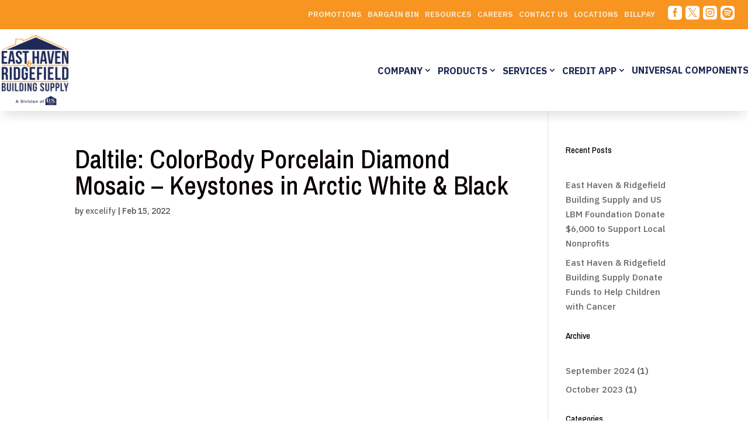

--- FILE ---
content_type: text/html; charset=UTF-8
request_url: https://eastridgesupply.com/gallery/daltile-colorbody-porcelain-diamond-mosaic-keystones-in-arctic-white-black/
body_size: 22355
content:
<!DOCTYPE html>
<html lang="en-US">
<head>
	<meta charset="UTF-8" />
<meta http-equiv="X-UA-Compatible" content="IE=edge">
	<link rel="pingback" href="https://eastridgesupply.com/xmlrpc.php" />

	<script type="text/javascript">
		document.documentElement.className = 'js';
	</script>
	
	<meta name='robots' content='index, follow, max-image-preview:large, max-snippet:-1, max-video-preview:-1' />

	<!-- This site is optimized with the Yoast SEO plugin v26.7 - https://yoast.com/wordpress/plugins/seo/ -->
	<title>Daltile: ColorBody Porcelain Diamond Mosaic - Keystones in Arctic White &amp; Black - East Haven &amp; Ridgefield Building Supply</title>
	<link rel="canonical" href="https://eastridgesupply.com/gallery/daltile-colorbody-porcelain-diamond-mosaic-keystones-in-arctic-white-black/" />
	<meta property="og:locale" content="en_US" />
	<meta property="og:type" content="article" />
	<meta property="og:title" content="Daltile: ColorBody Porcelain Diamond Mosaic - Keystones in Arctic White &amp; Black - East Haven &amp; Ridgefield Building Supply" />
	<meta property="og:url" content="https://eastridgesupply.com/gallery/daltile-colorbody-porcelain-diamond-mosaic-keystones-in-arctic-white-black/" />
	<meta property="og:site_name" content="East Haven &amp; Ridgefield Building Supply" />
	<meta property="article:modified_time" content="2022-02-16T13:39:53+00:00" />
	<meta name="twitter:card" content="summary_large_image" />
	<script type="application/ld+json" class="yoast-schema-graph">{"@context":"https://schema.org","@graph":[{"@type":"WebPage","@id":"https://eastridgesupply.com/gallery/daltile-colorbody-porcelain-diamond-mosaic-keystones-in-arctic-white-black/","url":"https://eastridgesupply.com/gallery/daltile-colorbody-porcelain-diamond-mosaic-keystones-in-arctic-white-black/","name":"Daltile: ColorBody Porcelain Diamond Mosaic - Keystones in Arctic White & Black - East Haven &amp; Ridgefield Building Supply","isPartOf":{"@id":"https://eastridgesupply.com/#website"},"datePublished":"2022-02-15T23:33:05+00:00","dateModified":"2022-02-16T13:39:53+00:00","breadcrumb":{"@id":"https://eastridgesupply.com/gallery/daltile-colorbody-porcelain-diamond-mosaic-keystones-in-arctic-white-black/#breadcrumb"},"inLanguage":"en-US","potentialAction":[{"@type":"ReadAction","target":["https://eastridgesupply.com/gallery/daltile-colorbody-porcelain-diamond-mosaic-keystones-in-arctic-white-black/"]}]},{"@type":"BreadcrumbList","@id":"https://eastridgesupply.com/gallery/daltile-colorbody-porcelain-diamond-mosaic-keystones-in-arctic-white-black/#breadcrumb","itemListElement":[{"@type":"ListItem","position":1,"name":"Home","item":"https://eastridgesupply.com/"},{"@type":"ListItem","position":2,"name":"Daltile: ColorBody Porcelain Diamond Mosaic &#8211; Keystones in Arctic White &#038; Black"}]},{"@type":"WebSite","@id":"https://eastridgesupply.com/#website","url":"https://eastridgesupply.com/","name":"East Haven &amp; Ridgefield Building Supply","description":"Since 1883","publisher":{"@id":"https://eastridgesupply.com/#organization"},"potentialAction":[{"@type":"SearchAction","target":{"@type":"EntryPoint","urlTemplate":"https://eastridgesupply.com/?s={search_term_string}"},"query-input":{"@type":"PropertyValueSpecification","valueRequired":true,"valueName":"search_term_string"}}],"inLanguage":"en-US"},{"@type":"Organization","@id":"https://eastridgesupply.com/#organization","name":"East Haven & Ridgefield Building Supply","url":"https://eastridgesupply.com/","logo":{"@type":"ImageObject","inLanguage":"en-US","@id":"https://eastridgesupply.com/#/schema/logo/image/","url":"","contentUrl":"","caption":"East Haven & Ridgefield Building Supply"},"image":{"@id":"https://eastridgesupply.com/#/schema/logo/image/"},"sameAs":["https://www.instagram.com/elevationsbyparkers/"]}]}</script>
	<!-- / Yoast SEO plugin. -->


<link rel='dns-prefetch' href='//tag.validate.audio' />
<link rel='dns-prefetch' href='//fonts.googleapis.com' />
<link rel="alternate" type="application/rss+xml" title="East Haven &amp; Ridgefield Building Supply &raquo; Feed" href="https://eastridgesupply.com/feed/" />
<link rel="alternate" type="application/rss+xml" title="East Haven &amp; Ridgefield Building Supply &raquo; Comments Feed" href="https://eastridgesupply.com/comments/feed/" />
<link rel="alternate" type="text/calendar" title="East Haven &amp; Ridgefield Building Supply &raquo; iCal Feed" href="https://eastridgesupply.com/events/?ical=1" />
<link rel="alternate" title="oEmbed (JSON)" type="application/json+oembed" href="https://eastridgesupply.com/wp-json/oembed/1.0/embed?url=https%3A%2F%2Feastridgesupply.com%2Fgallery%2Fdaltile-colorbody-porcelain-diamond-mosaic-keystones-in-arctic-white-black%2F" />
<link rel="alternate" title="oEmbed (XML)" type="text/xml+oembed" href="https://eastridgesupply.com/wp-json/oembed/1.0/embed?url=https%3A%2F%2Feastridgesupply.com%2Fgallery%2Fdaltile-colorbody-porcelain-diamond-mosaic-keystones-in-arctic-white-black%2F&#038;format=xml" />
<meta content="Divi v.4.27.5" name="generator"/><link rel='stylesheet' id='wp-block-library-css' href='https://eastridgesupply.com/wp-includes/css/dist/block-library/style.min.css?ver=6.9' type='text/css' media='all' />
<style id='wp-block-library-inline-css' type='text/css'>
.menu li.et-hover>ul,.nav li.et-hover>ul{opacity:1!important;visibility:visible!important}.da11y-submenu-show{visibility:visible!important}
.keyboard-outline{outline-style:solid!important;outline-width:2px!important;-webkit-transition:none!important;transition:none!important}a[role=tab].keyboard-outline,button:active.keyboard-outline,button:focus.keyboard-outline,input:active.keyboard-outline,input:focus.keyboard-outline{outline-offset:-5px}.et-search-form input:focus.keyboard-outline{padding-left:15px;padding-right:15px}.et_pb_tab{-webkit-animation:none!important;animation:none!important}.et_pb_scroll_top.et-visible:focus{outline-color:Highlight;outline-style:solid;outline-width:2px}@media (-webkit-min-device-pixel-ratio:0){.et_pb_scroll_top.et-visible:focus{outline-color:-webkit-focus-ring-color;outline-style:auto}}
.et_pb_contact_form_label,.et_pb_search .screen-reader-text,.et_pb_social_media_follow_network_name,.widget_search .screen-reader-text{display:block!important}.da11y-screen-reader-text,.et_pb_contact_form_label,.et_pb_search .screen-reader-text,.et_pb_social_media_follow_network_name,.widget_search .screen-reader-text{clip:rect(1px,1px,1px,1px);-webkit-font-smoothing:subpixel-antialiased;font-family:-apple-system,BlinkMacSystemFont,Segoe UI,Roboto,Oxygen-Sans,Ubuntu,Cantarell,Helvetica Neue,sans-serif;font-size:1em;font-weight:600;height:1px;letter-spacing:normal;line-height:normal;overflow:hidden;position:absolute!important;text-shadow:none;text-transform:none;width:1px}.da11y-screen-reader-text:focus{clip:auto!important;background:#f1f1f1;-webkit-box-shadow:0 0 2px 2px rgba(0,0,0,.6);box-shadow:0 0 2px 2px rgba(0,0,0,.6);color:#00547a;display:block;height:auto;left:5px;padding:15px 23px 14px;text-decoration:none;top:7px;width:auto;z-index:1000000}

/*# sourceURL=wp-block-library-inline-css */
</style><style id='wp-block-archives-inline-css' type='text/css'>
.wp-block-archives{box-sizing:border-box}.wp-block-archives-dropdown label{display:block}
/*# sourceURL=https://eastridgesupply.com/wp-includes/blocks/archives/style.min.css */
</style>
<style id='wp-block-categories-inline-css' type='text/css'>
.wp-block-categories{box-sizing:border-box}.wp-block-categories.alignleft{margin-right:2em}.wp-block-categories.alignright{margin-left:2em}.wp-block-categories.wp-block-categories-dropdown.aligncenter{text-align:center}.wp-block-categories .wp-block-categories__label{display:block;width:100%}
/*# sourceURL=https://eastridgesupply.com/wp-includes/blocks/categories/style.min.css */
</style>
<style id='wp-block-heading-inline-css' type='text/css'>
h1:where(.wp-block-heading).has-background,h2:where(.wp-block-heading).has-background,h3:where(.wp-block-heading).has-background,h4:where(.wp-block-heading).has-background,h5:where(.wp-block-heading).has-background,h6:where(.wp-block-heading).has-background{padding:1.25em 2.375em}h1.has-text-align-left[style*=writing-mode]:where([style*=vertical-lr]),h1.has-text-align-right[style*=writing-mode]:where([style*=vertical-rl]),h2.has-text-align-left[style*=writing-mode]:where([style*=vertical-lr]),h2.has-text-align-right[style*=writing-mode]:where([style*=vertical-rl]),h3.has-text-align-left[style*=writing-mode]:where([style*=vertical-lr]),h3.has-text-align-right[style*=writing-mode]:where([style*=vertical-rl]),h4.has-text-align-left[style*=writing-mode]:where([style*=vertical-lr]),h4.has-text-align-right[style*=writing-mode]:where([style*=vertical-rl]),h5.has-text-align-left[style*=writing-mode]:where([style*=vertical-lr]),h5.has-text-align-right[style*=writing-mode]:where([style*=vertical-rl]),h6.has-text-align-left[style*=writing-mode]:where([style*=vertical-lr]),h6.has-text-align-right[style*=writing-mode]:where([style*=vertical-rl]){rotate:180deg}
/*# sourceURL=https://eastridgesupply.com/wp-includes/blocks/heading/style.min.css */
</style>
<style id='wp-block-latest-posts-inline-css' type='text/css'>
.wp-block-latest-posts{box-sizing:border-box}.wp-block-latest-posts.alignleft{margin-right:2em}.wp-block-latest-posts.alignright{margin-left:2em}.wp-block-latest-posts.wp-block-latest-posts__list{list-style:none}.wp-block-latest-posts.wp-block-latest-posts__list li{clear:both;overflow-wrap:break-word}.wp-block-latest-posts.is-grid{display:flex;flex-wrap:wrap}.wp-block-latest-posts.is-grid li{margin:0 1.25em 1.25em 0;width:100%}@media (min-width:600px){.wp-block-latest-posts.columns-2 li{width:calc(50% - .625em)}.wp-block-latest-posts.columns-2 li:nth-child(2n){margin-right:0}.wp-block-latest-posts.columns-3 li{width:calc(33.33333% - .83333em)}.wp-block-latest-posts.columns-3 li:nth-child(3n){margin-right:0}.wp-block-latest-posts.columns-4 li{width:calc(25% - .9375em)}.wp-block-latest-posts.columns-4 li:nth-child(4n){margin-right:0}.wp-block-latest-posts.columns-5 li{width:calc(20% - 1em)}.wp-block-latest-posts.columns-5 li:nth-child(5n){margin-right:0}.wp-block-latest-posts.columns-6 li{width:calc(16.66667% - 1.04167em)}.wp-block-latest-posts.columns-6 li:nth-child(6n){margin-right:0}}:root :where(.wp-block-latest-posts.is-grid){padding:0}:root :where(.wp-block-latest-posts.wp-block-latest-posts__list){padding-left:0}.wp-block-latest-posts__post-author,.wp-block-latest-posts__post-date{display:block;font-size:.8125em}.wp-block-latest-posts__post-excerpt,.wp-block-latest-posts__post-full-content{margin-bottom:1em;margin-top:.5em}.wp-block-latest-posts__featured-image a{display:inline-block}.wp-block-latest-posts__featured-image img{height:auto;max-width:100%;width:auto}.wp-block-latest-posts__featured-image.alignleft{float:left;margin-right:1em}.wp-block-latest-posts__featured-image.alignright{float:right;margin-left:1em}.wp-block-latest-posts__featured-image.aligncenter{margin-bottom:1em;text-align:center}
/*# sourceURL=https://eastridgesupply.com/wp-includes/blocks/latest-posts/style.min.css */
</style>
<style id='global-styles-inline-css' type='text/css'>
:root{--wp--preset--aspect-ratio--square: 1;--wp--preset--aspect-ratio--4-3: 4/3;--wp--preset--aspect-ratio--3-4: 3/4;--wp--preset--aspect-ratio--3-2: 3/2;--wp--preset--aspect-ratio--2-3: 2/3;--wp--preset--aspect-ratio--16-9: 16/9;--wp--preset--aspect-ratio--9-16: 9/16;--wp--preset--color--black: #000000;--wp--preset--color--cyan-bluish-gray: #abb8c3;--wp--preset--color--white: #ffffff;--wp--preset--color--pale-pink: #f78da7;--wp--preset--color--vivid-red: #cf2e2e;--wp--preset--color--luminous-vivid-orange: #ff6900;--wp--preset--color--luminous-vivid-amber: #fcb900;--wp--preset--color--light-green-cyan: #7bdcb5;--wp--preset--color--vivid-green-cyan: #00d084;--wp--preset--color--pale-cyan-blue: #8ed1fc;--wp--preset--color--vivid-cyan-blue: #0693e3;--wp--preset--color--vivid-purple: #9b51e0;--wp--preset--gradient--vivid-cyan-blue-to-vivid-purple: linear-gradient(135deg,rgb(6,147,227) 0%,rgb(155,81,224) 100%);--wp--preset--gradient--light-green-cyan-to-vivid-green-cyan: linear-gradient(135deg,rgb(122,220,180) 0%,rgb(0,208,130) 100%);--wp--preset--gradient--luminous-vivid-amber-to-luminous-vivid-orange: linear-gradient(135deg,rgb(252,185,0) 0%,rgb(255,105,0) 100%);--wp--preset--gradient--luminous-vivid-orange-to-vivid-red: linear-gradient(135deg,rgb(255,105,0) 0%,rgb(207,46,46) 100%);--wp--preset--gradient--very-light-gray-to-cyan-bluish-gray: linear-gradient(135deg,rgb(238,238,238) 0%,rgb(169,184,195) 100%);--wp--preset--gradient--cool-to-warm-spectrum: linear-gradient(135deg,rgb(74,234,220) 0%,rgb(151,120,209) 20%,rgb(207,42,186) 40%,rgb(238,44,130) 60%,rgb(251,105,98) 80%,rgb(254,248,76) 100%);--wp--preset--gradient--blush-light-purple: linear-gradient(135deg,rgb(255,206,236) 0%,rgb(152,150,240) 100%);--wp--preset--gradient--blush-bordeaux: linear-gradient(135deg,rgb(254,205,165) 0%,rgb(254,45,45) 50%,rgb(107,0,62) 100%);--wp--preset--gradient--luminous-dusk: linear-gradient(135deg,rgb(255,203,112) 0%,rgb(199,81,192) 50%,rgb(65,88,208) 100%);--wp--preset--gradient--pale-ocean: linear-gradient(135deg,rgb(255,245,203) 0%,rgb(182,227,212) 50%,rgb(51,167,181) 100%);--wp--preset--gradient--electric-grass: linear-gradient(135deg,rgb(202,248,128) 0%,rgb(113,206,126) 100%);--wp--preset--gradient--midnight: linear-gradient(135deg,rgb(2,3,129) 0%,rgb(40,116,252) 100%);--wp--preset--font-size--small: 13px;--wp--preset--font-size--medium: 20px;--wp--preset--font-size--large: 36px;--wp--preset--font-size--x-large: 42px;--wp--preset--spacing--20: 0.44rem;--wp--preset--spacing--30: 0.67rem;--wp--preset--spacing--40: 1rem;--wp--preset--spacing--50: 1.5rem;--wp--preset--spacing--60: 2.25rem;--wp--preset--spacing--70: 3.38rem;--wp--preset--spacing--80: 5.06rem;--wp--preset--shadow--natural: 6px 6px 9px rgba(0, 0, 0, 0.2);--wp--preset--shadow--deep: 12px 12px 50px rgba(0, 0, 0, 0.4);--wp--preset--shadow--sharp: 6px 6px 0px rgba(0, 0, 0, 0.2);--wp--preset--shadow--outlined: 6px 6px 0px -3px rgb(255, 255, 255), 6px 6px rgb(0, 0, 0);--wp--preset--shadow--crisp: 6px 6px 0px rgb(0, 0, 0);}:root { --wp--style--global--content-size: 823px;--wp--style--global--wide-size: 1080px; }:where(body) { margin: 0; }.wp-site-blocks > .alignleft { float: left; margin-right: 2em; }.wp-site-blocks > .alignright { float: right; margin-left: 2em; }.wp-site-blocks > .aligncenter { justify-content: center; margin-left: auto; margin-right: auto; }:where(.is-layout-flex){gap: 0.5em;}:where(.is-layout-grid){gap: 0.5em;}.is-layout-flow > .alignleft{float: left;margin-inline-start: 0;margin-inline-end: 2em;}.is-layout-flow > .alignright{float: right;margin-inline-start: 2em;margin-inline-end: 0;}.is-layout-flow > .aligncenter{margin-left: auto !important;margin-right: auto !important;}.is-layout-constrained > .alignleft{float: left;margin-inline-start: 0;margin-inline-end: 2em;}.is-layout-constrained > .alignright{float: right;margin-inline-start: 2em;margin-inline-end: 0;}.is-layout-constrained > .aligncenter{margin-left: auto !important;margin-right: auto !important;}.is-layout-constrained > :where(:not(.alignleft):not(.alignright):not(.alignfull)){max-width: var(--wp--style--global--content-size);margin-left: auto !important;margin-right: auto !important;}.is-layout-constrained > .alignwide{max-width: var(--wp--style--global--wide-size);}body .is-layout-flex{display: flex;}.is-layout-flex{flex-wrap: wrap;align-items: center;}.is-layout-flex > :is(*, div){margin: 0;}body .is-layout-grid{display: grid;}.is-layout-grid > :is(*, div){margin: 0;}body{padding-top: 0px;padding-right: 0px;padding-bottom: 0px;padding-left: 0px;}:root :where(.wp-element-button, .wp-block-button__link){background-color: #32373c;border-width: 0;color: #fff;font-family: inherit;font-size: inherit;font-style: inherit;font-weight: inherit;letter-spacing: inherit;line-height: inherit;padding-top: calc(0.667em + 2px);padding-right: calc(1.333em + 2px);padding-bottom: calc(0.667em + 2px);padding-left: calc(1.333em + 2px);text-decoration: none;text-transform: inherit;}.has-black-color{color: var(--wp--preset--color--black) !important;}.has-cyan-bluish-gray-color{color: var(--wp--preset--color--cyan-bluish-gray) !important;}.has-white-color{color: var(--wp--preset--color--white) !important;}.has-pale-pink-color{color: var(--wp--preset--color--pale-pink) !important;}.has-vivid-red-color{color: var(--wp--preset--color--vivid-red) !important;}.has-luminous-vivid-orange-color{color: var(--wp--preset--color--luminous-vivid-orange) !important;}.has-luminous-vivid-amber-color{color: var(--wp--preset--color--luminous-vivid-amber) !important;}.has-light-green-cyan-color{color: var(--wp--preset--color--light-green-cyan) !important;}.has-vivid-green-cyan-color{color: var(--wp--preset--color--vivid-green-cyan) !important;}.has-pale-cyan-blue-color{color: var(--wp--preset--color--pale-cyan-blue) !important;}.has-vivid-cyan-blue-color{color: var(--wp--preset--color--vivid-cyan-blue) !important;}.has-vivid-purple-color{color: var(--wp--preset--color--vivid-purple) !important;}.has-black-background-color{background-color: var(--wp--preset--color--black) !important;}.has-cyan-bluish-gray-background-color{background-color: var(--wp--preset--color--cyan-bluish-gray) !important;}.has-white-background-color{background-color: var(--wp--preset--color--white) !important;}.has-pale-pink-background-color{background-color: var(--wp--preset--color--pale-pink) !important;}.has-vivid-red-background-color{background-color: var(--wp--preset--color--vivid-red) !important;}.has-luminous-vivid-orange-background-color{background-color: var(--wp--preset--color--luminous-vivid-orange) !important;}.has-luminous-vivid-amber-background-color{background-color: var(--wp--preset--color--luminous-vivid-amber) !important;}.has-light-green-cyan-background-color{background-color: var(--wp--preset--color--light-green-cyan) !important;}.has-vivid-green-cyan-background-color{background-color: var(--wp--preset--color--vivid-green-cyan) !important;}.has-pale-cyan-blue-background-color{background-color: var(--wp--preset--color--pale-cyan-blue) !important;}.has-vivid-cyan-blue-background-color{background-color: var(--wp--preset--color--vivid-cyan-blue) !important;}.has-vivid-purple-background-color{background-color: var(--wp--preset--color--vivid-purple) !important;}.has-black-border-color{border-color: var(--wp--preset--color--black) !important;}.has-cyan-bluish-gray-border-color{border-color: var(--wp--preset--color--cyan-bluish-gray) !important;}.has-white-border-color{border-color: var(--wp--preset--color--white) !important;}.has-pale-pink-border-color{border-color: var(--wp--preset--color--pale-pink) !important;}.has-vivid-red-border-color{border-color: var(--wp--preset--color--vivid-red) !important;}.has-luminous-vivid-orange-border-color{border-color: var(--wp--preset--color--luminous-vivid-orange) !important;}.has-luminous-vivid-amber-border-color{border-color: var(--wp--preset--color--luminous-vivid-amber) !important;}.has-light-green-cyan-border-color{border-color: var(--wp--preset--color--light-green-cyan) !important;}.has-vivid-green-cyan-border-color{border-color: var(--wp--preset--color--vivid-green-cyan) !important;}.has-pale-cyan-blue-border-color{border-color: var(--wp--preset--color--pale-cyan-blue) !important;}.has-vivid-cyan-blue-border-color{border-color: var(--wp--preset--color--vivid-cyan-blue) !important;}.has-vivid-purple-border-color{border-color: var(--wp--preset--color--vivid-purple) !important;}.has-vivid-cyan-blue-to-vivid-purple-gradient-background{background: var(--wp--preset--gradient--vivid-cyan-blue-to-vivid-purple) !important;}.has-light-green-cyan-to-vivid-green-cyan-gradient-background{background: var(--wp--preset--gradient--light-green-cyan-to-vivid-green-cyan) !important;}.has-luminous-vivid-amber-to-luminous-vivid-orange-gradient-background{background: var(--wp--preset--gradient--luminous-vivid-amber-to-luminous-vivid-orange) !important;}.has-luminous-vivid-orange-to-vivid-red-gradient-background{background: var(--wp--preset--gradient--luminous-vivid-orange-to-vivid-red) !important;}.has-very-light-gray-to-cyan-bluish-gray-gradient-background{background: var(--wp--preset--gradient--very-light-gray-to-cyan-bluish-gray) !important;}.has-cool-to-warm-spectrum-gradient-background{background: var(--wp--preset--gradient--cool-to-warm-spectrum) !important;}.has-blush-light-purple-gradient-background{background: var(--wp--preset--gradient--blush-light-purple) !important;}.has-blush-bordeaux-gradient-background{background: var(--wp--preset--gradient--blush-bordeaux) !important;}.has-luminous-dusk-gradient-background{background: var(--wp--preset--gradient--luminous-dusk) !important;}.has-pale-ocean-gradient-background{background: var(--wp--preset--gradient--pale-ocean) !important;}.has-electric-grass-gradient-background{background: var(--wp--preset--gradient--electric-grass) !important;}.has-midnight-gradient-background{background: var(--wp--preset--gradient--midnight) !important;}.has-small-font-size{font-size: var(--wp--preset--font-size--small) !important;}.has-medium-font-size{font-size: var(--wp--preset--font-size--medium) !important;}.has-large-font-size{font-size: var(--wp--preset--font-size--large) !important;}.has-x-large-font-size{font-size: var(--wp--preset--font-size--x-large) !important;}
/*# sourceURL=global-styles-inline-css */
</style>

<style id='wpgb-head-inline-css' type='text/css'>
.wp-grid-builder:not(.wpgb-template),.wpgb-facet{opacity:0.01}.wpgb-facet fieldset{margin:0;padding:0;border:none;outline:none;box-shadow:none}.wpgb-facet fieldset:last-child{margin-bottom:40px;}.wpgb-facet fieldset legend.wpgb-sr-only{height:1px;width:1px}
/*# sourceURL=wpgb-head-inline-css */
</style>
<link rel='stylesheet' id='et-builder-googlefonts-cached-css' href='https://fonts.googleapis.com/css?family=Archivo+Narrow:regular,500,600,700,italic,500italic,600italic,700italic|IBM+Plex+Sans:100,100italic,200,200italic,300,300italic,regular,italic,500,500italic,600,600italic,700,700italic&#038;subset=latin,latin-ext&#038;display=swap' type='text/css' media='all' />
<link rel='stylesheet' id='dsm-easy-theme-builder-style-css' href='https://eastridgesupply.com/wp-content/plugins/supreme-modules-pro-for-divi/public/css/dsm-easy-tb.css?ver=4.9.97.29' type='text/css' media='all' />
<style id='dsm-easy-theme-builder-style-inline-css' type='text/css'>
.et-db.dsm_fixed_header_shrink.dsm_fixed_header_shrink_active #et-boc header.et-l--header.et-l img { max-width: 70%; }
/*# sourceURL=dsm-easy-theme-builder-style-inline-css */
</style>
<link rel='stylesheet' id='divi-style-css' href='https://eastridgesupply.com/wp-content/themes/Divi/style-static.min.css?ver=4.27.5' type='text/css' media='all' />
<!--n2css--><!--n2js--><script async type="text/javascript" src="https://tag.validate.audio/validate.js?ver=6.9" id="validate_add_tag-js"></script>
<script type="text/javascript" src="https://eastridgesupply.com/wp-includes/js/jquery/jquery.min.js?ver=3.7.1" id="jquery-core-js"></script>
<script type="text/javascript" src="https://eastridgesupply.com/wp-includes/js/jquery/jquery-migrate.min.js?ver=3.4.1" id="jquery-migrate-js"></script>
<link rel="https://api.w.org/" href="https://eastridgesupply.com/wp-json/" /><link rel="EditURI" type="application/rsd+xml" title="RSD" href="https://eastridgesupply.com/xmlrpc.php?rsd" />
<link rel='shortlink' href='https://eastridgesupply.com/?p=10318' />
<script type="text/javascript">window.ccb_nonces = {"ccb_payment":"b403fe6a67","ccb_contact_form":"68bb6ea257","ccb_woo_checkout":"1a0883af68","ccb_add_order":"346821d53b","ccb_orders":"4a58cb208b","ccb_complete_payment":"c0fef2214e","ccb_send_invoice":"36b47c477d","ccb_get_invoice":"5c21accbc7","ccb_wp_hook_nonce":"507b235d4f","ccb_razorpay_receive":"7e87467e00","ccb_woocommerce_payment":"38e5ec91c2","ccb_calc_views":"db0a660ef5","ccb_calc_interactions":"2a184869d5"};</script><meta name="viewport" content="width=device-width, initial-scale=1.0" /><meta name="tec-api-version" content="v1"><meta name="tec-api-origin" content="https://eastridgesupply.com"><link rel="alternate" href="https://eastridgesupply.com/wp-json/tribe/events/v1/" /><noscript><style>.wp-grid-builder .wpgb-card.wpgb-card-hidden .wpgb-card-wrapper{opacity:1!important;visibility:visible!important;transform:none!important}.wpgb-facet {opacity:1!important;pointer-events:auto!important}.wpgb-facet *:not(.wpgb-pagination-facet){display:none}</style></noscript><script>
var elm=document.getElementsByTagName("html")[0];
elm.style.display="none";
document.addEventListener("DOMContentLoaded",function(event) {elm.style.display="block"; });
</script>
<!-- Google Tag Manager -->
<script>(function(w,d,s,l,i){w[l]=w[l]||[];w[l].push({'gtm.start':
new Date().getTime(),event:'gtm.js'});var f=d.getElementsByTagName(s)[0],
j=d.createElement(s),dl=l!='dataLayer'?'&l='+l:'';j.async=true;j.src=
'https://www.googletagmanager.com/gtm.js?id='+i+dl;f.parentNode.insertBefore(j,f);
})(window,document,'script','dataLayer','GTM-NSZK5NWQ');</script>
<!-- End Google Tag Manager -->

<!-- Google Tag Manager -->
<script>(function(w,d,s,l,i){w[l]=w[l]||[];w[l].push({'gtm.start':
new Date().getTime(),event:'gtm.js'});var f=d.getElementsByTagName(s)[0],
j=d.createElement(s),dl=l!='dataLayer'?'&l='+l:'';j.async=true;j.src=
'https://www.googletagmanager.com/gtm.js?id='+i+dl;f.parentNode.insertBefore(j,f);
})(window,document,'script','dataLayer','GTM-NVMN8LVL');</script>
<!-- End Google Tag Manager -->


<!-- preload Google Fonts  -->
<link rel="preconnect" href="https://fonts.googleapis.com">
<link rel="preconnect" href="https://fonts.gstatic.com" crossorigin>
<link rel="preload" as="style" href="https://fonts.googleapis.com/css2?family=Archivo+Narrow:wght@400;600&amp;family=IBM+Plex+Sans:wght@300;400&amp;display=swap">
<link href="https://fonts.googleapis.com/css2?family=Archivo+Narrow:wght@400;600&amp;family=IBM+Plex+Sans:wght@300;400&amp;display=swap" rel="stylesheet">

<script type="text/javascript">
var elm=document.getElementsByTagName("html")[0];
elm.style.display="none";
document.addEventListener("DOMContentLoaded",function(event) {elm.style.display="block"; });
</script>
<link rel="stylesheet" href="https://eastridgesupply.com/wp-content/themes/buildingsupply/hcoffcanvasnav/hc-offcanvas-nav.carbon.css">
<script src="https://eastridgesupply.com/wp-content/themes/buildingsupply/hcoffcanvasnav/hc-offcanvas-nav.js" defer></script><link rel="icon" href="https://eastridgesupply.com/wp-content/uploads/cropped-favicon-ehrbs-white-32x32.png" sizes="32x32" />
<link rel="icon" href="https://eastridgesupply.com/wp-content/uploads/cropped-favicon-ehrbs-white-192x192.png" sizes="192x192" />
<link rel="apple-touch-icon" href="https://eastridgesupply.com/wp-content/uploads/cropped-favicon-ehrbs-white-180x180.png" />
<meta name="msapplication-TileImage" content="https://eastridgesupply.com/wp-content/uploads/cropped-favicon-ehrbs-white-270x270.png" />
<style id="et-divi-customizer-global-cached-inline-styles">body,.et_pb_column_1_2 .et_quote_content blockquote cite,.et_pb_column_1_2 .et_link_content a.et_link_main_url,.et_pb_column_1_3 .et_quote_content blockquote cite,.et_pb_column_3_8 .et_quote_content blockquote cite,.et_pb_column_1_4 .et_quote_content blockquote cite,.et_pb_blog_grid .et_quote_content blockquote cite,.et_pb_column_1_3 .et_link_content a.et_link_main_url,.et_pb_column_3_8 .et_link_content a.et_link_main_url,.et_pb_column_1_4 .et_link_content a.et_link_main_url,.et_pb_blog_grid .et_link_content a.et_link_main_url,body .et_pb_bg_layout_light .et_pb_post p,body .et_pb_bg_layout_dark .et_pb_post p{font-size:15px}.et_pb_slide_content,.et_pb_best_value{font-size:17px}body{color:#505050}h1,h2,h3,h4,h5,h6{color:#0a0000}.container,.et_pb_row,.et_pb_slider .et_pb_container,.et_pb_fullwidth_section .et_pb_title_container,.et_pb_fullwidth_section .et_pb_title_featured_container,.et_pb_fullwidth_header:not(.et_pb_fullscreen) .et_pb_fullwidth_header_container{max-width:1280px}.et_boxed_layout #page-container,.et_boxed_layout.et_non_fixed_nav.et_transparent_nav #page-container #top-header,.et_boxed_layout.et_non_fixed_nav.et_transparent_nav #page-container #main-header,.et_fixed_nav.et_boxed_layout #page-container #top-header,.et_fixed_nav.et_boxed_layout #page-container #main-header,.et_boxed_layout #page-container .container,.et_boxed_layout #page-container .et_pb_row{max-width:1440px}a{color:#f7931e}#footer-widgets .footer-widget li:before{top:9.75px}body .et_pb_button{font-size:16px;background-color:#ffffff;border-width:1px!important;border-color:#f79520;border-radius:10px;font-weight:bold;font-style:normal;text-transform:uppercase;text-decoration:none;}body.et_pb_button_helper_class .et_pb_button,body.et_pb_button_helper_class .et_pb_module.et_pb_button{color:#f79520}body .et_pb_button:after{font-size:25.6px}body .et_pb_bg_layout_light.et_pb_button:hover,body .et_pb_bg_layout_light .et_pb_button:hover,body .et_pb_button:hover{color:#ffffff!important;background-color:#f79520;border-color:#f79520!important;border-radius:10px}@media only screen and (min-width:1600px){.et_pb_row{padding:32px 0}.et_pb_section{padding:64px 0}.single.et_pb_pagebuilder_layout.et_full_width_page .et_post_meta_wrapper{padding-top:96px}.et_pb_fullwidth_section{padding:0}}h1,h1.et_pb_contact_main_title,.et_pb_title_container h1{font-size:25px}h2,.product .related h2,.et_pb_column_1_2 .et_quote_content blockquote p{font-size:21px}h3{font-size:18px}h4,.et_pb_circle_counter h3,.et_pb_number_counter h3,.et_pb_column_1_3 .et_pb_post h2,.et_pb_column_1_4 .et_pb_post h2,.et_pb_blog_grid h2,.et_pb_column_1_3 .et_quote_content blockquote p,.et_pb_column_3_8 .et_quote_content blockquote p,.et_pb_column_1_4 .et_quote_content blockquote p,.et_pb_blog_grid .et_quote_content blockquote p,.et_pb_column_1_3 .et_link_content h2,.et_pb_column_3_8 .et_link_content h2,.et_pb_column_1_4 .et_link_content h2,.et_pb_blog_grid .et_link_content h2,.et_pb_column_1_3 .et_audio_content h2,.et_pb_column_3_8 .et_audio_content h2,.et_pb_column_1_4 .et_audio_content h2,.et_pb_blog_grid .et_audio_content h2,.et_pb_column_3_8 .et_pb_audio_module_content h2,.et_pb_column_1_3 .et_pb_audio_module_content h2,.et_pb_gallery_grid .et_pb_gallery_item h3,.et_pb_portfolio_grid .et_pb_portfolio_item h2,.et_pb_filterable_portfolio_grid .et_pb_portfolio_item h2{font-size:15px}h5{font-size:13px}h6{font-size:11px}.et_pb_slide_description .et_pb_slide_title{font-size:38px}.et_pb_gallery_grid .et_pb_gallery_item h3,.et_pb_portfolio_grid .et_pb_portfolio_item h2,.et_pb_filterable_portfolio_grid .et_pb_portfolio_item h2,.et_pb_column_1_4 .et_pb_audio_module_content h2{font-size:13px}	h1,h2,h3,h4,h5,h6{font-family:'Archivo Narrow',Helvetica,Arial,Lucida,sans-serif}body,input,textarea,select{font-family:'IBM Plex Sans',Helvetica,Arial,Lucida,sans-serif}.et_pb_button{font-family:'Open Sans Condensed',sans-serif}h1{font-size:45px}h1,.et-db #et-boc .et-l h1,h1.et_pb_contact_main_title,.et-db #et-boc .et-l h1.et_pb_contact_main_title,.et_pb_title_container h1,.et-db #et-boc .et-l .et_pb_title_container h1{font-size:45px!important}h2{font-size:35px}h3{font-size:30px}@media (max-width:767px){.custom-row{display:-webkit-box;display:-moz-box;display:-ms-flexbox;display:-webkit-flex;display:flex;-webkit-flex-wrap:wrap;flex-wrap:wrap}.custom-row .et_pb_column_2{order:2;-webkit-order:2}.custom-row .et_pb_column_3{order:1;-webkit-order:1}}.et-db #et-boc .et-l .et-menu li li a{padding:7px 15px;width:auto;font-size:13px;line-height:16px;text-transform:capitalize}.dsm_fixed_header header.et-l--header{z-index:99998!important}.et-db #et-boc .et-l .et_pb_row_3_tb_body,.et-db #et-boc .et-l .et_pb_row_2_tb_body{background-color:none}.wp-grid-builder .wpgb-card .wpgb-card-footer a{color:#fff!important}.gform_button.button:hover{background:#f79520!important;border-color:#f79520!important;color:#fff!important}button.dsm-mega-menu-open-button{display:none}.dsm_mega_menu_0_tb_header .dsm-mega-menu-container:not(.mobile-menu) .dsm-mega-menu-search-container .dsm-mega-menu-search-box{right:0!important;transform:translateX(0);left:auto!important}iframe.mfp-iframe{padding:30px;background:white;border:none;box-shadow:0 0 8px rgba(0,0,0,.3);-webkit-box-shadow:0 0 8px rgba(0,0,0,.3)}.et_pb_menu .et_pb_menu__icon{flex:0 0 auto;position:absolute;right:0}.dsm-submenu-inner-container .et-menu-nav li.menu-item{width:100%}.dsm-submenu-inner-container .et_pb_menu .et-menu{margin-left:0;margin-right:0}.hc-nav-trigger{top:0!important;right:0!important;margin-right:0px!important}header .et_pb_module.et_pb_code,header .et_pb_code_inner{width:100%!important}.hc-offcanvas-nav .nav-item.mobile-logo{width:40%;margin-left:auto;margin-right:auto}nav.hc-offcanvas-nav{z-index:99999!important}.hc-offcanvas-nav .mobile-logo .nav-item-link,.hc-offcanvas-nav .mobile-search .nav-item-link{padding:0!important}.hc-offcanvas-nav .second-nav{margin-bottom:30px!important}.hc-offcanvas-nav li.nav-close a,.hc-offcanvas-nav .nav-back a{background:rgba(0,0,0,0.2)!important}.hc-offcanvas-nav .nav-content>h2,.hc-offcanvas-nav .nav-content>h3,.hc-offcanvas-nav .nav-content>h4,.hc-offcanvas-nav .nav-content>h5,.hc-offcanvas-nav .nav-content>h6{font-weight:bold!important;color:#fff;font-size:24px!important}.hc-nav-trigger span,.hc-nav-trigger span::before,.hc-nav-trigger span::after{height:2px!important}.hc-offcanvas-nav .bottom-nav .nav-item-link{padding:0px!important}.hc-offcanvas-nav .bottom-nav{margin-left:12px!important}.hc-offcanvas-nav .bottom-nav h3{color:#fff!important}.hc-offcanvas-nav .et_pb_search input.et_pb_s,.hc-offcanvas-nav .et_pb_search input.et_pb_searchsubmit{color:#fff!important}.entry-content table:not(.variations){background:#f7f7f7}.entry-content tr td{border-top:1px solid #ddd}.entry-content thead th,.entry-content tr th{background:#eee}.footer-menu ul{margin-left:0!important}@media (min-width:981px) and (max-width:1280px){.et-menu .menu-item-has-children>a:first-child{padding-right:0!important}.et_pb_gutters1 .et_pb_column_1_3,.et_pb_gutters1.et_pb_row .et_pb_column_1_3{width:auto!important}.global-logo{padding-left:20px!important}.et_pb_search_0_tb_header.global-search{margin-right:20px!important}}@media (min-width:981px){.et_pb_gutters1 .et_pb_column_2_3,.et_pb_gutters1.et_pb_row .et_pb_column_2_3{width:100%}}.et-db #et-boc .et-l .nav li li{padding:0 0px;margin:0;display:block}.et-db #et-boc .et-l .et-menu li li a{padding:10px 20px;width:auto}.et_pb_menu .et-menu>li{padding-left:0;padding-right:10px}.et-menu .menu-item-has-children>a:first-child{padding-right:10px}.footer-menu ul.et-menu,.footer-menu .et_pb_menu .et-menu>li,.footer-menu .et_pb_menu__menu{display:block!important;width:100%}.footer-menu .et_mobile_nav_menu{display:none}.et_pb_code_inner li.menu-item{list-style:none}#cards-row .et_pb_column{display:flex;flex-direction:column}#cards-row .et_pb_button_module_wrapper{flex-grow:1;display:flex;align-items:flex-end;justify-content:center}.et-menu .menu-item-has-children>a:first-child:after{position:relative}.team-bio-btn{background:#777;padding:8px!important;width:100%;display:block;text-align:center;color:#fff!important;border-radius:5px;transition:opacity .25s ease}.team-bio-btn:hover{background:#888}.btn-group,.btn-group-vertical{position:relative;display:inline-flex;vertical-align:middle}.btn-group>.btn-group:not(:last-child)>.gb-btn,.btn-group>.gb-btn:not(:last-child):not(.dropdown-toggle){border-top-right-radius:0;border-bottom-right-radius:0}.btn-group-vertical>.gb-btn,.btn-group>.gb-btn{position:relative;flex:1 1 auto}.gb-btn:hover{color:#212529}.gb-btn{display:inline-block;font-weight:400!important;line-height:1.5!important;color:#fff!important;text-align:center;text-decoration:none!important;vertical-align:middle!important;cursor:pointer;-webkit-user-select:none!important;-moz-user-select:none!important;user-select:none;background-color:#6c757d;border-color:#6c757d;border:1px solid #6c757d!important;padding:.375rem .75rem!important;font-size:1rem;border-radius:.25rem;transition:color .15s ease-in-out,background-color .15s ease-in-out,border-color .15s ease-in-out,box-shadow .15s ease-in-out!important}@media (min-width:576px){.btn-group{flex:0 0 auto;width:100%}}.gform_wrapper .gform_footer input.button{float:right;background:transparent;border:1px solid #000;font-size:18px;color:#000;padding:10px 15px;border-radius:5px;cursor:pointer;transition:color .15s ease-in-out,background-color .15s ease-in-out,border-color .15s ease-in-out,box-shadow .15s ease-in-out!important}.gform_wrapper .gform_footer input.button:hover{background:#a13734;color:#fff;border:1px solid transparent}.et_pb_button.et_pb_button_4.card-btn.et_pb_bg_layout_light{line-height:16px!important}@media screen and (min-width:981px){body.single .et_pb_gallery_item{margin-right:3%!important;margin-bottom:3%!important;width:22.75%!important}body.single .et_pb_gallery_item.last_in_row{margin-right:0!important}}.et-db #et-boc .et-l .et_pb_blurb_position_left .et_pb_blurb_container{padding-left:0}.mfp-title{}@media (min-width:768px){figure.dsm_card_image_wrapper.dsm_card_badge_top_right{position:relative;margin-top:auto;margin-bottom:auto}}@media (min-width:981px) and (max-width:1280px){.et_pb_gutters1 .et_pb_column_1_3,.et_pb_gutters1.et_pb_row .et_pb_column_1_3{width:inherit!important}}.btn-product:after{color:#F7931E;line-height:inherit;font-size:inherit!important;opacity:1;margin-left:0.3em;left:auto;font-family:ETmodules!important;font-weight:400!important}.btn-product[data-icon]:not([data-icon=""]):after{content:attr(data-icon)}.dsm_filterable_gallery .dsm-filterable-gallery-item .dsm-filterable-gallery-inner-item{background-color:inherit!important}body.post-type-archive-locations .hc-offcanvas-nav .et_pb_searchform .et_pb_searchsubmit{display:none!important}body.post-type-archive-locations .hc-offcanvas-nav .et_pb_search input.et_pb_s,.hc-offcanvas-nav .et_pb_search input.et_pb_searchsubmit{width:100%!important}body.post-type-archive-locations .hc-offcanvas-nav .et_pb_search_0_tb_header input.et_pb_s{padding-top:0.715em!important;padding-right:0.715em!important;padding-bottom:0.715em!important;height:auto;min-height:0}body.post-type-archive-locations .hc-offcanvas-nav .et_pb_search input.et_pb_s{-webkit-appearance:none;background:transparent;display:inline-block;padding-right:80px;-webkit-box-flex:1;-ms-flex:1;flex:1;min-width:0}body.post-type-archive-locations .hc-offcanvas-nav .et_pb_search input.et_pb_s,body.post-type-archive-locations .hc-offcanvas-nav .et_pb_search input.et_pb_searchsubmit{padding:.715em;margin:0;font-size:14px;line-height:normal!important;color:#666}body.post-type-archive-locations .hc-offcanvas-nav input.text,body.post-type-archive-locations .hc-offcanvas-nav input.title,body.post-type-archive-locations .hc-offcanvas-nav input[type="email"],body.post-type-archive-locations .hc-offcanvas-nav input[type="password"],body.post-type-archive-locations .hc-offcanvas-nav input[type="tel"],body.post-type-archive-locations .hc-offcanvas-nav input[type="text"],body.post-type-archive-locations .hc-offcanvas-nav select,body.post-type-archive-locations .hc-offcanvas-nav textarea{background-color:#fff;border:1px solid #bbb!important;padding:2px;color:#4e4e4e}body.post-type-archive-locations .hc-offcanvas-nav .et_pb_search input.et_pb_s,body.post-type-archive-locations .hc-offcanvas-nav .et_pb_search input.et_pb_searchsubmit{color:#fff!important}body.post-type-archive-locations .hc-offcanvas-nav .bottom-nav .et-pb-icon{font-size:24px;color:#fff;margin-right:5px}body.post-type-archive-locations .hc-offcanvas-nav .bottom-nav li:not(.custom-content) a{float:left}body.post-type-archive-locations .wpgb-facet .wpgb-facet-title{font-size:20px!important;line-height:24px!important;margin:0 0 24px!important;padding:0!important}body.post-type-archive-locations .wpgb-facet select.wpgb-select{box-sizing:initial!important;height:26px!important}body.post-type-archive-locations h1,body.post-type-archive-locations .et-db #et-boc .et-l h1,body.post-type-archive-locations h2,body.post-type-archive-locations .et-db #et-boc .et-l h2,body.post-type-archive-locations h3,body.post-type-archive-locations .et-db #et-boc .et-l h3,body.post-type-archive-locations h4,body.post-type-archive-locations .et-db #et-boc .et-l h4,body.post-type-archive-locations h5,body.post-type-archive-locations .et-db #et-boc .et-l h5,body.post-type-archive-locations h6,body.post-type-archive-locations .et-db #et-boc .et-l h6{font-family:inherit!important}</style><link rel='stylesheet' id='dsm-masonry-gallery-css' href='https://eastridgesupply.com/wp-content/plugins/supreme-modules-pro-for-divi/includes/modules/MasonryGallery/style.css?ver=4.9.97.29' type='text/css' media='all' />
</head>
<body class="wp-singular gallery-template-default single single-gallery postid-10318 wp-theme-Divi et-tb-has-template et-tb-has-header et-tb-has-footer dsm_fixed_header dsm_fixed_header_auto tribe-no-js et_pb_button_helper_class et_cover_background et_pb_gutter osx et_pb_gutters3 et_right_sidebar et_divi_theme et-db">
	<div id="page-container">
<div id="et-boc" class="et-boc">
			
		<header class="et-l et-l--header">
			<div class="et_builder_inner_content et_pb_gutters1">
		<div class="et_pb_section et_pb_section_0_tb_header et_pb_sticky_module et_pb_with_background et_section_regular et_pb_section--with-menu" >
				
				
				
				
				
				
				<div class="et_pb_row et_pb_row_0_tb_header et_pb_row--with-menu">
				<div class="et_pb_column et_pb_column_1_4 et_pb_column_0_tb_header  et_pb_css_mix_blend_mode_passthrough et_pb_column_empty">
				
				
				
				
				
			</div><div class="et_pb_column et_pb_column_3_4 et_pb_column_1_tb_header  et_pb_css_mix_blend_mode_passthrough et-last-child et_pb_column--with-menu">
				
				
				
				
				<div class="et_pb_module et_pb_menu et_pb_menu_0_tb_header et_pb_bg_layout_light  et_pb_text_align_justified et_dropdown_animation_fade et_pb_menu--without-logo et_pb_menu--style-left_aligned">
					
					
					
					
					<div class="et_pb_menu_inner_container clearfix">
						
						<div class="et_pb_menu__wrap">
							<div class="et_pb_menu__menu">
								<nav class="et-menu-nav"><ul id="menu-top-nav" class="et-menu nav"><li class="et_pb_menu_page_id-116676 menu-item menu-item-type-post_type menu-item-object-page menu-item-116677"><a href="https://eastridgesupply.com/promotions/">Promotions</a></li>
<li class="et_pb_menu_page_id-116680 menu-item menu-item-type-custom menu-item-object-custom menu-item-116680"><a target="_blank" href="https://eastridgesupply.myeshowroom.com/bargain-bin">Bargain Bin</a></li>
<li class="et_pb_menu_page_id-115764 menu-item menu-item-type-post_type menu-item-object-page menu-item-115772"><a href="https://eastridgesupply.com/resources/">Resources</a></li>
<li class="et_pb_menu_page_id-113036 menu-item menu-item-type-post_type menu-item-object-page menu-item-113044"><a href="https://eastridgesupply.com/company/careers/">Careers</a></li>
<li class="et_pb_menu_page_id-279 menu-item menu-item-type-post_type menu-item-object-page menu-item-111665"><a href="https://eastridgesupply.com/company/contact/">Contact Us</a></li>
<li class="et_pb_menu_page_id-114672 menu-item menu-item-type-custom menu-item-object-custom menu-item-114672"><a href="/locations">Locations</a></li>
<li class="et_pb_menu_page_id-116219 menu-item menu-item-type-custom menu-item-object-custom menu-item-116219"><a target="_blank" href="https://portal.myuslbm.com/">BILLPAY</a></li>
</ul></nav>
							</div>
							
							
							<div class="et_mobile_nav_menu">
				<div class="mobile_nav closed">
					<span class="mobile_menu_bar"></span>
				</div>
			</div>
						</div>
						
					</div>
				</div><div class="et_pb_with_border et_pb_module et_pb_icon et_pb_icon_0_tb_header">
				<a href="https://www.facebook.com/EHRbuildingsupply" target="_blank" ><span class="et_pb_icon_wrap "><span class="et-pb-icon"></span></span></a>
			</div><div class="et_pb_with_border et_pb_module et_pb_icon et_pb_icon_1_tb_header">
				<a href="https://twitter.com/EHRsupply" target="_blank" ><span class="et_pb_icon_wrap "><span class="et-pb-icon"></span></span></a>
			</div><div class="et_pb_with_border et_pb_module et_pb_icon et_pb_icon_2_tb_header">
				<a href="https://www.instagram.com/EHRbuildingsupply/" target="_blank" ><span class="et_pb_icon_wrap "><span class="et-pb-icon"></span></span></a>
			</div><div class="et_pb_with_border et_pb_module et_pb_icon et_pb_icon_3_tb_header">
				<a href="https://open.spotify.com/user/vcpl64e31bel8kha1p5y8guqm" target="_blank" ><span class="et_pb_icon_wrap "><span class="et-pb-icon"></span></span></a>
			</div>
			</div>
				
				
				
				
			</div>
				
				
			</div><div id="global-header-section" class="et_pb_section et_pb_section_1_tb_header et_pb_with_background et_section_regular et_pb_section--with-menu" >
				
				
				
				
				
				
				<div class="et_pb_row et_pb_row_1_tb_header topnav et_pb_equal_columns et_pb_gutters1 et_pb_row--with-menu">
				<div class="et_pb_column et_pb_column_4_4 et_pb_column_2_tb_header  et_pb_css_mix_blend_mode_passthrough et-last-child et_pb_column--with-menu">
				
				
				
				
				<div class="et_pb_module et_pb_image et_pb_image_0_tb_header et_pb_image_sticky">
				
				
				
				
				<a href="https://eastridgesupply.com/"><span class="et_pb_image_wrap "><img fetchpriority="high" decoding="async" width="512" height="512" src="https://eastridgesupply.com/wp-content/uploads/logo-ehrbs-full.png" alt="" title="logo-ehrbs-full" srcset="https://eastridgesupply.com/wp-content/uploads/logo-ehrbs-full.png 512w, https://eastridgesupply.com/wp-content/uploads/logo-ehrbs-full-480x480.png 480w" sizes="(min-width: 0px) and (max-width: 480px) 480px, (min-width: 481px) 512px, 100vw" class="wp-image-117290" /></span></a>
			</div><div class="et_pb_module et_pb_menu et_pb_menu_1_tb_header et_pb_bg_layout_light  et_pb_text_align_right et_dropdown_animation_fade et_pb_menu--without-logo et_pb_menu--style-left_aligned">
					
					
					
					
					<div class="et_pb_menu_inner_container clearfix">
						
						<div class="et_pb_menu__wrap">
							<div class="et_pb_menu__menu">
								<nav class="et-menu-nav"><ul id="menu-temp-main-menu" class="et-menu nav"><li class="et_pb_menu_page_id-111567 menu-item menu-item-type-post_type menu-item-object-page menu-item-has-children menu-item-117226"><a href="https://eastridgesupply.com/company/">Company</a>
<ul class="sub-menu">
	<li class="et_pb_menu_page_id-111569 menu-item menu-item-type-post_type menu-item-object-page menu-item-117227"><a href="https://eastridgesupply.com/company/about/">About Us</a></li>
	<li class="et_pb_menu_page_id-113036 menu-item menu-item-type-post_type menu-item-object-page menu-item-117228"><a href="https://eastridgesupply.com/company/careers/">Careers</a></li>
	<li class="et_pb_menu_page_id-115115 menu-item menu-item-type-post_type menu-item-object-page menu-item-117229"><a href="https://eastridgesupply.com/company/community-support/">Community Support</a></li>
	<li class="et_pb_menu_page_id-279 menu-item menu-item-type-post_type menu-item-object-page menu-item-117230"><a href="https://eastridgesupply.com/company/contact/">Contact Us</a></li>
</ul>
</li>
<li class="et_pb_menu_page_id-3991 menu-item menu-item-type-post_type menu-item-object-page menu-item-has-children menu-item-117231"><a href="https://eastridgesupply.com/products/">Products</a>
<ul class="sub-menu">
	<li class="et_pb_menu_page_id-117300 menu-item menu-item-type-custom menu-item-object-custom menu-item-117300"><a target="_blank" href="https://eastridgesupply.myeshowroom.com/">E-Showroom</a></li>
	<li class="et_pb_menu_page_id-114520 menu-item menu-item-type-post_type menu-item-object-page menu-item-117232"><a href="https://eastridgesupply.com/products/architectural-hardware/">Architectural Hardware</a></li>
	<li class="et_pb_menu_page_id-114449 menu-item menu-item-type-post_type menu-item-object-page menu-item-117233"><a href="https://eastridgesupply.com/products/cabinetry/">Cabinetry</a></li>
	<li class="et_pb_menu_page_id-113760 menu-item menu-item-type-post_type menu-item-object-page menu-item-117234"><a href="https://eastridgesupply.com/products/decking-and-railing/">Decking &#038; Railing</a></li>
	<li class="et_pb_menu_page_id-113601 menu-item menu-item-type-post_type menu-item-object-page menu-item-117235"><a href="https://eastridgesupply.com/products/drywall-metal-studs-and-accessories/">Drywall, Metal Studs &#038; Accessories</a></li>
	<li class="et_pb_menu_page_id-111563 menu-item menu-item-type-post_type menu-item-object-page menu-item-117236"><a href="https://eastridgesupply.com/products/exterior-doors/">Exterior Doors</a></li>
	<li class="et_pb_menu_page_id-114947 menu-item menu-item-type-post_type menu-item-object-page menu-item-117237"><a href="https://eastridgesupply.com/products/insulation-housewrap/">Insulation &amp; Housewrap</a></li>
	<li class="et_pb_menu_page_id-111561 menu-item menu-item-type-post_type menu-item-object-page menu-item-117238"><a href="https://eastridgesupply.com/products/interior-doors/">Interior Doors</a></li>
	<li class="et_pb_menu_page_id-112371 menu-item menu-item-type-post_type menu-item-object-page menu-item-117305"><a href="https://eastridgesupply.com/products/windows-and-patio-doors/">Windows &#038; Patio Doors</a></li>
	<li class="et_pb_menu_page_id-113292 menu-item menu-item-type-post_type menu-item-object-page menu-item-117239"><a href="https://eastridgesupply.com/products/lumber-and-building-materials/">Lumber &#038; Building Materials</a></li>
	<li class="et_pb_menu_page_id-113568 menu-item menu-item-type-post_type menu-item-object-page menu-item-117240"><a href="https://eastridgesupply.com/products/moulding-and-millwork/">Moulding &#038; Millwork</a></li>
	<li class="et_pb_menu_page_id-114953 menu-item menu-item-type-post_type menu-item-object-page menu-item-117241"><a href="https://eastridgesupply.com/products/paints-stains-sundries/">Paints, Stains, Sundries</a></li>
	<li class="et_pb_menu_page_id-112386 menu-item menu-item-type-post_type menu-item-object-page menu-item-117242"><a href="https://eastridgesupply.com/products/roofing/">Roofing</a></li>
	<li class="et_pb_menu_page_id-114941 menu-item menu-item-type-post_type menu-item-object-page menu-item-117243"><a href="https://eastridgesupply.com/products/shutters/">Shutters</a></li>
	<li class="et_pb_menu_page_id-113635 menu-item menu-item-type-post_type menu-item-object-page menu-item-117244"><a href="https://eastridgesupply.com/products/siding/">Siding</a></li>
	<li class="et_pb_menu_page_id-114944 menu-item menu-item-type-post_type menu-item-object-page menu-item-117245"><a href="https://eastridgesupply.com/products/tools-fasteners/">Tools &amp; Fasteners</a></li>
</ul>
</li>
<li class="et_pb_menu_page_id-111580 menu-item menu-item-type-post_type menu-item-object-page menu-item-has-children menu-item-117246"><a href="https://eastridgesupply.com/services/">Services</a>
<ul class="sub-menu">
	<li class="et_pb_menu_page_id-114651 menu-item menu-item-type-post_type menu-item-object-page menu-item-117247"><a href="https://eastridgesupply.com/services/delivery/">Delivery</a></li>
	<li class="et_pb_menu_page_id-115557 menu-item menu-item-type-post_type menu-item-object-page menu-item-117248"><a href="https://eastridgesupply.com/services/paint/">Paint</a></li>
	<li class="et_pb_menu_page_id-114644 menu-item menu-item-type-post_type menu-item-object-page menu-item-117249"><a href="https://eastridgesupply.com/services/product-consultation/">Product Consultation</a></li>
	<li class="et_pb_menu_page_id-114632 menu-item menu-item-type-post_type menu-item-object-page menu-item-117250"><a href="https://eastridgesupply.com/services/single-source/">Single Source</a></li>
	<li class="et_pb_menu_page_id-114637 menu-item menu-item-type-post_type menu-item-object-page menu-item-117251"><a href="https://eastridgesupply.com/services/estimating/">Takeoff &#038; Estimating Services</a></li>
</ul>
</li>
<li class="et_pb_menu_page_id-117253 menu-item menu-item-type-custom menu-item-object-custom menu-item-has-children menu-item-117253"><a href="#">Credit App</a>
<ul class="sub-menu">
	<li class="et_pb_menu_page_id-117254 menu-item menu-item-type-custom menu-item-object-custom menu-item-117254"><a target="_blank" href="https://eastridgesupply.com/wp-content/uploads/R02-EHRS-Consumer-Credit-Application-Final.pdf">Consumer Credit App</a></li>
	<li class="et_pb_menu_page_id-117255 menu-item menu-item-type-custom menu-item-object-custom menu-item-117255"><a target="_blank" href="https://eastridgesupply.com/wp-content/uploads/R02-EHRS-Business-Credit-Application-Final.pdf">Business Credit App</a></li>
</ul>
</li>
<li class="et_pb_menu_page_id-114704 menu-item menu-item-type-post_type menu-item-object-page menu-item-117252"><a href="https://eastridgesupply.com/universal-components/">Universal Components</a></li>
</ul></nav>
							</div>
							
							
							<div class="et_mobile_nav_menu">
				<div class="mobile_nav closed">
					<span class="mobile_menu_bar"></span>
				</div>
			</div>
						</div>
						
					</div>
				</div><div class="et_pb_module et_pb_code et_pb_code_0_tb_header">
				
				
				
				
				<div class="et_pb_code_inner"><nav id="main-nav" style="display:none;">
<ul class="first-nav">
	<div class="mobile-logo"><div class="et_pb_module et_pb_image et_pb_image_1_tb_header">
				
				
				
				
				<span class="et_pb_image_wrap "><img decoding="async" width="800" height="839" src="https://eastridgesupply.com/wp-content/uploads/USLBM_EHRS_423_REV.png" alt="ALCO Doors" title="USLBM_EHRS_423_REV" srcset="https://eastridgesupply.com/wp-content/uploads/USLBM_EHRS_423_REV.png 800w, https://eastridgesupply.com/wp-content/uploads/USLBM_EHRS_423_REV-480x503.png 480w" sizes="(min-width: 0px) and (max-width: 480px) 480px, (min-width: 481px) 800px, 100vw" class="wp-image-114695" /></span>
			</div></div>
	<div class="mobile-search"><div class="et_pb_module et_pb_search et_pb_search_0_tb_header global-search  et_pb_text_align_left et_pb_bg_layout_light et_pb_hide_search_button">
				
				
				
				
				<form role="search" method="get" class="et_pb_searchform" action="https://eastridgesupply.com/">
					<div>
						<label class="screen-reader-text" for="s">Search for:</label>
						<input type="text" name="s" placeholder="Search..." class="et_pb_s" />
						<input type="hidden" name="et_pb_searchform_submit" value="et_search_proccess" />
						
						<input type="hidden" name="et_pb_include_posts" value="yes" />
						<input type="hidden" name="et_pb_include_pages" value="yes" />
						<input type="submit" value="Search" class="et_pb_searchsubmit">
					</div>
				</form>
			</div></div>
</ul>
<ul id="menu-main-menu" class="second-nav"><li class="menu-item menu-item-type-custom menu-item-object-custom menu-item-has-children menu-item-116224"><a href="#">Company</a>
<ul class="sub-menu">
	<li class="menu-item menu-item-type-post_type menu-item-object-page menu-item-111584"><a href="https://eastridgesupply.com/company/about/">About Us</a></li>
	<li class="menu-item menu-item-type-post_type menu-item-object-page menu-item-116204"><a href="https://eastridgesupply.com/product-articles/">Product Articles</a></li>
	<li class="menu-item menu-item-type-post_type menu-item-object-page menu-item-113530"><a href="https://eastridgesupply.com/blog/">Blog</a></li>
	<li class="menu-item menu-item-type-custom menu-item-object-custom menu-item-116575"><a href="https://eastridgesupply.com/events/">Events</a></li>
	<li class="menu-item menu-item-type-post_type menu-item-object-page menu-item-113042"><a href="https://eastridgesupply.com/company/careers/">Careers</a></li>
	<li class="menu-item menu-item-type-post_type menu-item-object-page menu-item-111585"><a href="https://eastridgesupply.com/company/contact/">Contact Us</a></li>
	<li class="menu-item menu-item-type-custom menu-item-object-custom menu-item-112086"><a href="/locations">Locations</a></li>
	<li class="menu-item menu-item-type-post_type menu-item-object-page menu-item-115117"><a href="https://eastridgesupply.com/company/community-support/">Community Support</a></li>
</ul>
</li>
<li class="menu-item menu-item-type-custom menu-item-object-custom menu-item-has-children menu-item-116225"><a href="#">Products</a>
<ul class="sub-menu">
	<li class="menu-item menu-item-type-custom menu-item-object-custom menu-item-114779"><a target="_blank" href="https://eastridgesupply.myeshowroom.com/">E-Showroom</a></li>
	<li class="menu-item menu-item-type-post_type menu-item-object-page menu-item-114611"><a href="https://eastridgesupply.com/products/cabinetry/">Cabinetry</a></li>
	<li class="menu-item menu-item-type-post_type menu-item-object-page menu-item-114610"><a href="https://eastridgesupply.com/products/architectural-hardware/">Architectural Hardware</a></li>
	<li class="menu-item menu-item-type-post_type menu-item-object-page menu-item-114619"><a href="https://eastridgesupply.com/products/moulding-and-millwork/">Moulding &#038; Millwork</a></li>
	<li class="menu-item menu-item-type-post_type menu-item-object-page menu-item-114620"><a href="https://eastridgesupply.com/products/windows-and-patio-doors/">Windows &#038; Patio Doors</a></li>
	<li class="menu-item menu-item-type-post_type menu-item-object-page menu-item-114615"><a href="https://eastridgesupply.com/products/interior-doors/">Interior Doors</a></li>
	<li class="menu-item menu-item-type-post_type menu-item-object-page menu-item-114614"><a href="https://eastridgesupply.com/products/exterior-doors/">Exterior Doors</a></li>
	<li class="menu-item menu-item-type-post_type menu-item-object-page menu-item-114612"><a href="https://eastridgesupply.com/products/decking-and-railing/">Decking &#038; Railing</a></li>
	<li class="menu-item menu-item-type-post_type menu-item-object-page menu-item-114617"><a href="https://eastridgesupply.com/products/roofing/">Roofing</a></li>
	<li class="menu-item menu-item-type-post_type menu-item-object-page menu-item-114618"><a href="https://eastridgesupply.com/products/siding/">Siding</a></li>
	<li class="menu-item menu-item-type-post_type menu-item-object-page menu-item-114958"><a href="https://eastridgesupply.com/products/shutters/">Shutters</a></li>
	<li class="menu-item menu-item-type-post_type menu-item-object-page menu-item-114959"><a href="https://eastridgesupply.com/products/tools-fasteners/">Tools &amp; Fasteners</a></li>
	<li class="menu-item menu-item-type-post_type menu-item-object-page menu-item-114616"><a href="https://eastridgesupply.com/products/lumber-and-building-materials/">Lumber &#038; Building Materials</a></li>
	<li class="menu-item menu-item-type-post_type menu-item-object-page menu-item-114613"><a href="https://eastridgesupply.com/products/drywall-metal-studs-and-accessories/">Drywall, Metal Studs &#038; Accessories</a></li>
	<li class="menu-item menu-item-type-post_type menu-item-object-page menu-item-114956"><a href="https://eastridgesupply.com/products/insulation-housewrap/">Insulation &amp; Housewrap</a></li>
	<li class="menu-item menu-item-type-post_type menu-item-object-page menu-item-114957"><a href="https://eastridgesupply.com/products/paints-stains-sundries/">Paints, Stains, Sundries</a></li>
</ul>
</li>
<li class="menu-item menu-item-type-custom menu-item-object-custom menu-item-has-children menu-item-116226"><a href="#">Services</a>
<ul class="sub-menu">
	<li class="menu-item menu-item-type-post_type menu-item-object-page menu-item-114663"><a href="https://eastridgesupply.com/services/delivery/">Delivery</a></li>
	<li class="menu-item menu-item-type-post_type menu-item-object-page menu-item-114664"><a href="https://eastridgesupply.com/services/product-consultation/">Product Consultation</a></li>
	<li class="menu-item menu-item-type-post_type menu-item-object-page menu-item-114667"><a href="https://eastridgesupply.com/services/estimating/">Takeoff &#038; Estimating Services</a></li>
	<li class="menu-item menu-item-type-post_type menu-item-object-page menu-item-115560"><a href="https://eastridgesupply.com/services/paint/">Paint</a></li>
</ul>
</li>
<li class="menu-item menu-item-type-post_type menu-item-object-page menu-item-114706"><a href="https://eastridgesupply.com/universal-components/">Universal Components</a></li>
<li class="menu-item menu-item-type-custom menu-item-object-custom menu-item-has-children menu-item-113068"><a href="#">Credit App</a>
<ul class="sub-menu">
	<li class="menu-item menu-item-type-custom menu-item-object-custom menu-item-113070"><a target="_blank" href="https://eastridgesupply.com/wp-content/uploads/R02-EHRS-Consumer-Credit-Application-Final.pdf">Consumer Credit App</a></li>
	<li class="menu-item menu-item-type-custom menu-item-object-custom menu-item-113069"><a target="_blank" href="https://eastridgesupply.com/wp-content/uploads/R02-EHRS-Business-Credit-Application-Final.pdf">Business Credit App</a></li>
</ul>
</li>
<li class="menu-item menu-item-type-post_type menu-item-object-page menu-item-116681"><a href="https://eastridgesupply.com/promotions/">Promotions</a></li>
<li class="menu-item menu-item-type-custom menu-item-object-custom menu-item-116682"><a target="_blank" href="https://eastridgesupply.myeshowroom.com/bargain-bin">Bargain Bin</a></li>
<li class="menu-item menu-item-type-custom menu-item-object-custom menu-item-116683"><a target="_blank" href="https://portal.myuslbm.com/">BILLPAY</a></li>
</ul><ul class="bottom-nav">
		<span><h3>Follow Us</h3></span>
		<div><div class="et_pb_with_border et_pb_module et_pb_icon et_pb_icon_4_tb_header">
				<a href="https://www.instagram.com/EHRbuildingsupply/" target="_blank" ><span class="et_pb_icon_wrap "><span class="et-pb-icon"></span></span></a>
			</div></div>
		<div><div class="et_pb_with_border et_pb_module et_pb_icon et_pb_icon_5_tb_header">
				<a href="https://twitter.com/EHRsupply" target="_blank" ><span class="et_pb_icon_wrap "><span class="et-pb-icon"></span></span></a>
			</div></div>
		<div><div class="et_pb_with_border et_pb_module et_pb_icon et_pb_icon_6_tb_header">
				<a href="https://www.facebook.com/EHRbuildingsupply" target="_blank" ><span class="et_pb_icon_wrap "><span class="et-pb-icon"></span></span></a>
			</div></div>
		<div><div class="et_pb_with_border et_pb_module et_pb_icon et_pb_icon_7_tb_header">
				<a href="https://open.spotify.com/user/vcpl64e31bel8kha1p5y8guqm" target="_blank" ><span class="et_pb_icon_wrap "><span class="et-pb-icon"></span></span></a>
			</div></div>
</ul>
</nav>
	
<script>
jQuery(document).ready(function($) {

  $('#main-nav').hcOffcanvasNav({
    //navTitle: 'All Categories',
    levelTitles: true,
    //levelTitleAsBack: true,
	labelBack: 'Back',
	insertClose: false,
	//disableBody: false,
  });

});

//var $fixed_header = $('#global-header-section'); // your fixed header element
//var $container = $('#hc-nav-1'); // element that you've set to pushContent

//Nav.on('toggle', function(e, settings) {
  //if (e.data.action == 'open') {
    ///$fixed_header.css('top', -$container.offset().top);
    //$fixed_header.css("z-index","10010");
  //}
//});
//Nav.on('close', function(e, settings) {
  //$fixed_header.css("z-index","10010");
//});
</script></div>
			</div>
			</div>
				
				
				
				
			</div>
				
				
			</div><div class="et_pb_section et_pb_section_8_tb_header et_section_regular" >
				
				
				
				
				
				
				<div class="et_pb_row et_pb_row_2_tb_header">
				<div class="et_pb_column et_pb_column_4_4 et_pb_column_3_tb_header  et_pb_css_mix_blend_mode_passthrough et-last-child et_pb_column_empty">
				
				
				
				
				
			</div>
				
				
				
				
			</div>
				
				
			</div>		</div>
	</header>
	<div id="et-main-area">
	
<div id="main-content">
		<div class="container">
		<div id="content-area" class="clearfix">
			<div id="left-area">
											<article id="post-10318" class="et_pb_post post-10318 gallery type-gallery status-publish hentry">
											<div class="et_post_meta_wrapper">
							<h1 class="entry-title">Daltile: ColorBody Porcelain Diamond Mosaic &#8211; Keystones in Arctic White &#038; Black</h1>

						<p class="post-meta"> by <span class="author vcard"><a href="https://eastridgesupply.com/author/excelify/" title="Posts by excelify" rel="author">excelify</a></span> | <span class="published">Feb 15, 2022</span></p>
												</div>
				
					<div class="entry-content">
										</div>
					<div class="et_post_meta_wrapper">
										</div>
				</article>

						</div>

				<div id="sidebar">
		<div id="block-2" class="et_pb_widget widget_block">
<h4 class="wp-block-heading" id="latest-post">Recent Posts</h4>
</div><div id="block-3" class="et_pb_widget widget_block widget_recent_entries"><ul class="wp-block-latest-posts__list wp-block-latest-posts"><li><a class="wp-block-latest-posts__post-title" href="https://eastridgesupply.com/east-haven-ridgefield-building-supply-and-us-lbm-foundation-donate-6000-to-support-local-nonprofits/">East Haven &amp; Ridgefield Building Supply and US LBM Foundation Donate $6,000 to Support Local Nonprofits</a></li>
<li><a class="wp-block-latest-posts__post-title" href="https://eastridgesupply.com/east-haven-ridgefield-building-supply-donate-funds-to-help-children-with-cancer/">East Haven &amp; Ridgefield Building Supply Donate Funds to Help Children with Cancer</a></li>
</ul></div><div id="block-4" class="et_pb_widget widget_block">
<h4 class="wp-block-heading" id="latest-post">Archive</h4>
</div><div id="block-5" class="et_pb_widget widget_block widget_archive"><ul class="wp-block-archives-list wp-block-archives">	<li><a href='https://eastridgesupply.com/2024/09/'>September 2024</a>&nbsp;(1)</li>
	<li><a href='https://eastridgesupply.com/2023/10/'>October 2023</a>&nbsp;(1)</li>
</ul></div><div id="block-6" class="et_pb_widget widget_block">
<h4 class="wp-block-heading" id="latest-post">Categories</h4>
</div><div id="block-7" class="et_pb_widget widget_block widget_categories"><ul class="wp-block-categories-list wp-block-categories">	<li class="cat-item cat-item-108"><a href="https://eastridgesupply.com/category/other/">Other</a> (2)
</li>
</ul></div>	</div>
		</div>
	</div>
	</div>

	<footer class="et-l et-l--footer">
			<div class="et_builder_inner_content et_pb_gutters3">
		<div class="et_pb_section et_pb_section_0_tb_footer et_pb_with_background et_section_regular et_pb_section--with-menu" >
				
				
				
				
				
				
				<div class="et_pb_row et_pb_row_0_tb_footer et_pb_row--with-menu">
				<div class="et_pb_column et_pb_column_1_5 et_pb_column_0_tb_footer  et_pb_css_mix_blend_mode_passthrough">
				
				
				
				
				<div class="et_pb_module et_pb_image et_pb_image_0_tb_footer">
				
				
				
				
				<span class="et_pb_image_wrap "><img loading="lazy" decoding="async" width="800" height="839" src="https://eastridgesupply.com/wp-content/uploads/USLBM_EHRS_423_REV.png" alt="ALCO Doors" title="USLBM_EHRS_423_REV" srcset="https://eastridgesupply.com/wp-content/uploads/USLBM_EHRS_423_REV.png 800w, https://eastridgesupply.com/wp-content/uploads/USLBM_EHRS_423_REV-480x503.png 480w" sizes="(min-width: 0px) and (max-width: 480px) 480px, (min-width: 481px) 800px, 100vw" class="wp-image-114695" /></span>
			</div><div class="et_pb_module et_pb_divider et_pb_divider_0_tb_footer et_pb_divider_position_ et_pb_space"><div class="et_pb_divider_internal"></div></div><div class="et_pb_module et_pb_text et_pb_text_0_tb_footer  et_pb_text_align_left et_pb_bg_layout_light">
				
				
				
				
				<div class="et_pb_text_inner"><h4>Follow Us</h4></div>
			</div><div class="et_pb_with_border et_pb_module et_pb_icon et_pb_icon_0_tb_footer">
				<a href="https://www.facebook.com/EHRbuildingsupply" target="_blank" ><span class="et_pb_icon_wrap "><span class="et-pb-icon"></span></span></a>
			</div><div class="et_pb_with_border et_pb_module et_pb_icon et_pb_icon_1_tb_footer">
				<a href="https://twitter.com/EHRsupply" target="_blank" ><span class="et_pb_icon_wrap "><span class="et-pb-icon"></span></span></a>
			</div><div class="et_pb_with_border et_pb_module et_pb_icon et_pb_icon_2_tb_footer">
				<a href="https://www.instagram.com/EHRbuildingsupply/" target="_blank" ><span class="et_pb_icon_wrap "><span class="et-pb-icon"></span></span></a>
			</div><div class="et_pb_with_border et_pb_module et_pb_icon et_pb_icon_3_tb_footer">
				<a href="https://open.spotify.com/user/vcpl64e31bel8kha1p5y8guqm" target="_blank" ><span class="et_pb_icon_wrap "><span class="et-pb-icon"></span></span></a>
			</div>
			</div><div class="et_pb_column et_pb_column_1_5 et_pb_column_1_tb_footer  et_pb_css_mix_blend_mode_passthrough et_pb_column--with-menu">
				
				
				
				
				<div class="et_pb_module et_pb_text et_pb_text_1_tb_footer  et_pb_text_align_left et_pb_bg_layout_light">
				
				
				
				
				<div class="et_pb_text_inner"><h4>Products</h4></div>
			</div><div class="et_pb_module et_pb_menu et_pb_menu_0_tb_footer footer-menu et_pb_bg_layout_light  et_pb_text_align_left et_dropdown_animation_fade et_pb_menu--without-logo et_pb_menu--style-left_aligned">
					
					
					
					
					<div class="et_pb_menu_inner_container clearfix">
						
						<div class="et_pb_menu__wrap">
							<div class="et_pb_menu__menu">
								<nav class="et-menu-nav"><ul id="menu-products" class="et-menu nav"><li class="et_pb_menu_page_id-116275 menu-item menu-item-type-custom menu-item-object-custom menu-item-116275"><a target="_blank" href="https://eastridgesupply.myeshowroom.com/">E-Showroom</a></li>
<li class="et_pb_menu_page_id-114449 menu-item menu-item-type-post_type menu-item-object-page menu-item-115266"><a href="https://eastridgesupply.com/products/cabinetry/">Cabinetry</a></li>
<li class="et_pb_menu_page_id-114520 menu-item menu-item-type-post_type menu-item-object-page menu-item-115265"><a href="https://eastridgesupply.com/products/architectural-hardware/">Architectural Hardware</a></li>
<li class="et_pb_menu_page_id-113568 menu-item menu-item-type-post_type menu-item-object-page menu-item-115273"><a href="https://eastridgesupply.com/products/moulding-and-millwork/">Moulding &#038; Millwork</a></li>
<li class="et_pb_menu_page_id-112371 menu-item menu-item-type-post_type menu-item-object-page menu-item-115280"><a href="https://eastridgesupply.com/products/windows-and-patio-doors/">Windows &#038; Patio Doors</a></li>
<li class="et_pb_menu_page_id-111561 menu-item menu-item-type-post_type menu-item-object-page menu-item-115271"><a href="https://eastridgesupply.com/products/interior-doors/">Interior Doors</a></li>
<li class="et_pb_menu_page_id-111563 menu-item menu-item-type-post_type menu-item-object-page menu-item-115269"><a href="https://eastridgesupply.com/products/exterior-doors/">Exterior Doors</a></li>
<li class="et_pb_menu_page_id-113760 menu-item menu-item-type-post_type menu-item-object-page menu-item-115267"><a href="https://eastridgesupply.com/products/decking-and-railing/">Decking &#038; Railing</a></li>
<li class="et_pb_menu_page_id-112386 menu-item menu-item-type-post_type menu-item-object-page menu-item-115275"><a href="https://eastridgesupply.com/products/roofing/">Roofing</a></li>
<li class="et_pb_menu_page_id-113635 menu-item menu-item-type-post_type menu-item-object-page menu-item-115277"><a href="https://eastridgesupply.com/products/siding/">Siding</a></li>
<li class="et_pb_menu_page_id-114941 menu-item menu-item-type-post_type menu-item-object-page menu-item-115276"><a href="https://eastridgesupply.com/products/shutters/">Shutters</a></li>
<li class="et_pb_menu_page_id-114944 menu-item menu-item-type-post_type menu-item-object-page menu-item-115278"><a href="https://eastridgesupply.com/products/tools-fasteners/">Tools &amp; Fasteners</a></li>
<li class="et_pb_menu_page_id-113292 menu-item menu-item-type-post_type menu-item-object-page menu-item-115272"><a href="https://eastridgesupply.com/products/lumber-and-building-materials/">Lumber &#038; Building Materials</a></li>
<li class="et_pb_menu_page_id-113601 menu-item menu-item-type-post_type menu-item-object-page menu-item-115268"><a href="https://eastridgesupply.com/products/drywall-metal-studs-and-accessories/">Drywall, Metal Studs &#038; Accessories</a></li>
<li class="et_pb_menu_page_id-114947 menu-item menu-item-type-post_type menu-item-object-page menu-item-115270"><a href="https://eastridgesupply.com/products/insulation-housewrap/">Insulation &amp; Housewrap</a></li>
<li class="et_pb_menu_page_id-114953 menu-item menu-item-type-post_type menu-item-object-page menu-item-115274"><a href="https://eastridgesupply.com/products/paints-stains-sundries/">Paints, Stains, Sundries</a></li>
</ul></nav>
							</div>
							
							
							<div class="et_mobile_nav_menu">
				<div class="mobile_nav closed">
					<span class="mobile_menu_bar"></span>
				</div>
			</div>
						</div>
						
					</div>
				</div>
			</div><div class="et_pb_column et_pb_column_1_5 et_pb_column_2_tb_footer  et_pb_css_mix_blend_mode_passthrough et_pb_column--with-menu">
				
				
				
				
				<div class="et_pb_module et_pb_text et_pb_text_2_tb_footer  et_pb_text_align_left et_pb_bg_layout_light">
				
				
				
				
				<div class="et_pb_text_inner"><h4>Services</h4></div>
			</div><div class="et_pb_module et_pb_menu et_pb_menu_1_tb_footer footer-menu et_pb_bg_layout_light  et_pb_text_align_left et_dropdown_animation_fade et_pb_menu--without-logo et_pb_menu--style-left_aligned">
					
					
					
					
					<div class="et_pb_menu_inner_container clearfix">
						
						<div class="et_pb_menu__wrap">
							<div class="et_pb_menu__menu">
								<nav class="et-menu-nav"><ul id="menu-services" class="et-menu nav"><li class="et_pb_menu_page_id-114651 menu-item menu-item-type-post_type menu-item-object-page menu-item-114657"><a href="https://eastridgesupply.com/services/delivery/">Delivery</a></li>
<li class="et_pb_menu_page_id-114644 menu-item menu-item-type-post_type menu-item-object-page menu-item-114658"><a href="https://eastridgesupply.com/services/product-consultation/">Product Consultation</a></li>
<li class="et_pb_menu_page_id-114637 menu-item menu-item-type-post_type menu-item-object-page menu-item-114661"><a href="https://eastridgesupply.com/services/estimating/">Takeoff &#038; Estimating Services</a></li>
<li class="et_pb_menu_page_id-115557 menu-item menu-item-type-post_type menu-item-object-page menu-item-115559"><a href="https://eastridgesupply.com/services/paint/">Paint</a></li>
</ul></nav>
							</div>
							
							
							<div class="et_mobile_nav_menu">
				<div class="mobile_nav closed">
					<span class="mobile_menu_bar"></span>
				</div>
			</div>
						</div>
						
					</div>
				</div>
			</div><div class="et_pb_column et_pb_column_1_5 et_pb_column_3_tb_footer  et_pb_css_mix_blend_mode_passthrough et_pb_column--with-menu">
				
				
				
				
				<div class="et_pb_module et_pb_text et_pb_text_3_tb_footer  et_pb_text_align_left et_pb_bg_layout_light">
				
				
				
				
				<div class="et_pb_text_inner"><h4>Company</h4></div>
			</div><div class="et_pb_module et_pb_menu et_pb_menu_2_tb_footer footer-menu et_pb_bg_layout_light  et_pb_text_align_left et_dropdown_animation_fade et_pb_menu--without-logo et_pb_menu--style-left_aligned">
					
					
					
					
					<div class="et_pb_menu_inner_container clearfix">
						
						<div class="et_pb_menu__wrap">
							<div class="et_pb_menu__menu">
								<nav class="et-menu-nav"><ul id="menu-company" class="et-menu nav"><li class="et_pb_menu_page_id-111569 menu-item menu-item-type-post_type menu-item-object-page menu-item-111604"><a href="https://eastridgesupply.com/company/about/">About Us</a></li>
<li class="et_pb_menu_page_id-116189 menu-item menu-item-type-post_type menu-item-object-page menu-item-116202"><a href="https://eastridgesupply.com/product-articles/">Product Articles</a></li>
<li class="et_pb_menu_page_id-113518 menu-item menu-item-type-post_type menu-item-object-page menu-item-116201"><a href="https://eastridgesupply.com/blog/">Blog</a></li>
<li class="et_pb_menu_page_id-116574 menu-item menu-item-type-custom menu-item-object-custom menu-item-116574"><a href="https://eastridgesupply.com/events/">Events</a></li>
<li class="et_pb_menu_page_id-113036 menu-item menu-item-type-post_type menu-item-object-page menu-item-113043"><a href="https://eastridgesupply.com/company/careers/">Careers</a></li>
<li class="et_pb_menu_page_id-279 menu-item menu-item-type-post_type menu-item-object-page menu-item-111605"><a href="https://eastridgesupply.com/company/contact/">Contact Us</a></li>
<li class="et_pb_menu_page_id-112088 menu-item menu-item-type-custom menu-item-object-custom menu-item-112088"><a href="/locations">Locations</a></li>
<li class="et_pb_menu_page_id-115115 menu-item menu-item-type-post_type menu-item-object-page menu-item-115118"><a href="https://eastridgesupply.com/company/community-support/">Community Support</a></li>
<li class="et_pb_menu_page_id-116676 menu-item menu-item-type-post_type menu-item-object-page menu-item-116684"><a href="https://eastridgesupply.com/promotions/">Promotions</a></li>
<li class="et_pb_menu_page_id-116685 menu-item menu-item-type-custom menu-item-object-custom menu-item-116685"><a target="_blank" href="https://eastridgesupply.myeshowroom.com/bargain-bin">Bargain Bin</a></li>
<li class="et_pb_menu_page_id-116686 menu-item menu-item-type-custom menu-item-object-custom menu-item-116686"><a target="_blank" href="https://portal.myuslbm.com/">BILLPAY</a></li>
</ul></nav>
							</div>
							
							
							<div class="et_mobile_nav_menu">
				<div class="mobile_nav closed">
					<span class="mobile_menu_bar"></span>
				</div>
			</div>
						</div>
						
					</div>
				</div>
			</div><div class="et_pb_column et_pb_column_1_5 et_pb_column_4_tb_footer  et_pb_css_mix_blend_mode_passthrough et-last-child">
				
				
				
				
				<div class="et_pb_module et_pb_text et_pb_text_4_tb_footer  et_pb_text_align_left et_pb_bg_layout_light">
				
				
				
				
				<div class="et_pb_text_inner"><h4>Associations</h4></div>
			</div><div class="et_pb_module dsm_masonry_gallery dsm_masonry_gallery_0_tb_footer">
				
				
				
				
				
				
				<div class="et_pb_module_inner">
					<div class="dsm-gallery grid" data-lightbox="false" data-horizontalorder="true">
                <div class="grid-sizer"></div><div class="gutter-sizer"></div><div class="grid-item">
                    <div class="et_pb_image_wrap">
                        <img loading="lazy" decoding="async" src="https://eastridgesupply.com/wp-content/uploads/ridgefield-chamber.jpg" title="ridgefield-chamber" alt="" class="dsm-skip-lazyload" srcset="https://eastridgesupply.com/wp-content/uploads/ridgefield-chamber.jpg 800w, https://eastridgesupply.com/wp-content/uploads/ridgefield-chamber-480x180.jpg 480w" sizes="(min-width: 0px) and (max-width: 480px) 480px, (min-width: 481px) 800px, 100vw" width="800" height="300" />
                        
                    </div>
                </div><div class="grid-item">
                    <div class="et_pb_image_wrap">
                        <img loading="lazy" decoding="async" src="https://eastridgesupply.com/wp-content/uploads/HBRA-fairfield.jpg" title="HBRA-fairfield" alt="" class="dsm-skip-lazyload" srcset="https://eastridgesupply.com/wp-content/uploads/HBRA-fairfield.jpg 800w, https://eastridgesupply.com/wp-content/uploads/HBRA-fairfield-480x180.jpg 480w" sizes="(min-width: 0px) and (max-width: 480px) 480px, (min-width: 481px) 800px, 100vw" width="800" height="300" />
                        
                    </div>
                </div><div class="grid-item">
                    <div class="et_pb_image_wrap">
                        <img loading="lazy" decoding="async" src="https://eastridgesupply.com/wp-content/uploads/hbra-central-logo.jpg" title="hbra-central-logo" alt="" class="dsm-skip-lazyload" srcset="https://eastridgesupply.com/wp-content/uploads/hbra-central-logo.jpg 800w, https://eastridgesupply.com/wp-content/uploads/hbra-central-logo-480x180.jpg 480w" sizes="(min-width: 0px) and (max-width: 480px) 480px, (min-width: 481px) 800px, 100vw" width="800" height="300" />
                        
                    </div>
                </div><div class="grid-item">
                    <div class="et_pb_image_wrap">
                        <img loading="lazy" decoding="async" src="https://eastridgesupply.com/wp-content/uploads/easthaven-chamber.jpg" title="easthaven-chamber" alt="" class="dsm-skip-lazyload" srcset="https://eastridgesupply.com/wp-content/uploads/easthaven-chamber.jpg 800w, https://eastridgesupply.com/wp-content/uploads/easthaven-chamber-480x180.jpg 480w" sizes="(min-width: 0px) and (max-width: 480px) 480px, (min-width: 481px) 800px, 100vw" width="800" height="300" />
                        
                    </div>
                </div><div class="grid-item">
                    <div class="et_pb_image_wrap">
                        <img loading="lazy" decoding="async" src="https://eastridgesupply.com/wp-content/uploads/AIA-Westchester.jpg" title="AIA-Westchester" alt="" class="dsm-skip-lazyload" srcset="https://eastridgesupply.com/wp-content/uploads/AIA-Westchester.jpg 800w, https://eastridgesupply.com/wp-content/uploads/AIA-Westchester-480x180.jpg 480w" sizes="(min-width: 0px) and (max-width: 480px) 480px, (min-width: 481px) 800px, 100vw" width="800" height="300" />
                        
                    </div>
                </div><div class="grid-item">
                    <div class="et_pb_image_wrap">
                        <img loading="lazy" decoding="async" src="https://eastridgesupply.com/wp-content/uploads/AIA-CT.jpg" title="AIA-CT" alt="" class="dsm-skip-lazyload" srcset="https://eastridgesupply.com/wp-content/uploads/AIA-CT.jpg 800w, https://eastridgesupply.com/wp-content/uploads/AIA-CT-480x180.jpg 480w" sizes="(min-width: 0px) and (max-width: 480px) 480px, (min-width: 481px) 800px, 100vw" width="800" height="300" />
                        
                    </div>
                </div>
             </div>
				</div>
			</div>
			</div>
				
				
				
				
			</div>
				
				
			</div><div class="et_pb_section et_pb_section_1_tb_footer et_pb_with_background et_section_regular" >
				
				
				
				
				
				
				<div class="et_pb_row et_pb_row_1_tb_footer">
				<div class="et_pb_column et_pb_column_4_4 et_pb_column_5_tb_footer  et_pb_css_mix_blend_mode_passthrough et-last-child">
				
				
				
				
				<div class="et_pb_module et_pb_text et_pb_text_5_tb_footer  et_pb_text_align_left et_pb_text_align_center-tablet et_pb_bg_layout_light">
				
				
				
				
				<div class="et_pb_text_inner">&copy; 2026 </div>
			</div><div class="et_pb_module et_pb_text et_pb_text_6_tb_footer  et_pb_text_align_left et_pb_text_align_center-tablet et_pb_bg_layout_light">
				
				
				
				
				<div class="et_pb_text_inner"><em> <a href="https://uslbm.com/" target="_blank" rel="noopener" title="US LBM Holdings, LLC.">US LBM Holdings, LLC.</a> | <a class="text-dark" target="_blank" href="https://www.uslbm.com/terms" rel="noopener" title="Terms Of Use">Terms Of Use</a> | <a class="text-dark" target="_blank" href="https://uslbm.com/termsandconditionsofsales/" rel="noopener" title="Terms And Conditions">Terms And Conditions</a> | <a class="text-dark" target="_blank" href="https://www.uslbm.com/privacy" rel="noopener" title="Privacy Notice">Privacy Notice</a> | <a class="text-dark" target="_blank" href="https://privacyportal-cdn.onetrust.com/dsarwebform/baedd94a-3807-4a5b-b901-6df57446462c/ac9163b1-6ccd-4e00-98d6-67fc961915c8.html" rel="noopener" title="Do Not Sell or Share My Personal Information"> Do Not Sell or Share My Personal Information </a></em></div>
			</div><div class="et_pb_module et_pb_text et_pb_text_7_tb_footer  et_pb_text_align_left et_pb_bg_layout_light">
				
				
				
				
				<div class="et_pb_text_inner" data-et-multi-view="{&quot;schema&quot;:{&quot;content&quot;:{&quot;desktop&quot;:&quot;&lt;p&gt;&lt;em&gt;&lt;a href=\&quot;https:\/\/excelify.com\/\&quot; target=\&quot;_blank\&quot; rel=\&quot;noopener\&quot; title=\&quot;Website by Excelify\&quot;&gt;Website by Excelify&lt;\/a&gt;&lt;\/em&gt;&lt;\/p&gt;&quot;,&quot;tablet&quot;:&quot;&lt;p style=\&quot;text-align: center;\&quot;&gt;&lt;em&gt;&lt;a href=\&quot;https:\/\/excelify.com\/\&quot; target=\&quot;_blank\&quot; rel=\&quot;noopener\&quot; title=\&quot;Website by Excelify\&quot;&gt;Website by Excelify&lt;\/a&gt;&lt;\/em&gt;&lt;\/p&gt;&quot;}},&quot;slug&quot;:&quot;et_pb_text&quot;}" data-et-multi-view-load-tablet-hidden="true"><p><em><a href="https://excelify.com/" target="_blank" rel="noopener" title="Website by Excelify">Website by Excelify</a></em></p></div>
			</div>
			</div>
				
				
				
				
			</div><div class="et_pb_row et_pb_row_2_tb_footer">
				<div class="et_pb_column et_pb_column_4_4 et_pb_column_6_tb_footer  et_pb_css_mix_blend_mode_passthrough et-last-child">
				
				
				
				
				<div class="et_pb_module et_pb_text et_pb_text_8_tb_footer  et_pb_text_align_left et_pb_bg_layout_light">
				
				
				
				
				<div class="et_pb_text_inner"><p><em>Prices and merchandise shown on this website are suggested and retailers are free to change or alter prices or substitute with other merchandise. Merchandise not in stock may be ordered upon request. Occasionally merchandise may not be available because of circumstances beyond the retailer’s control. Their right to limit quantities is reserved. Retailers are not responsible for pricing errors and may withdraw any offer containing some.</em></p></div>
			</div>
			</div>
				
				
				
				
			</div>
				
				
			</div>		</div>
	</footer>
		</div>

			
		</div>
		</div>

			<script type="speculationrules">
{"prefetch":[{"source":"document","where":{"and":[{"href_matches":"/*"},{"not":{"href_matches":["/wp-*.php","/wp-admin/*","/wp-content/uploads/*","/wp-content/*","/wp-content/plugins/*","/wp-content/themes/Divi/*","/*\\?(.+)"]}},{"not":{"selector_matches":"a[rel~=\"nofollow\"]"}},{"not":{"selector_matches":".no-prefetch, .no-prefetch a"}}]},"eagerness":"conservative"}]}
</script>
<script>
              (function(e){
                  var el = document.createElement('script');
                  el.setAttribute('data-account', 'Vjr1Rf6Gqa');
                  el.setAttribute('src', 'https://cdn.userway.org/widget.js');
                  document.body.appendChild(el);
                })();
              </script>		<script>
		( function ( body ) {
			'use strict';
			body.className = body.className.replace( /\btribe-no-js\b/, 'tribe-js' );
		} )( document.body );
		</script>
		<script> /* <![CDATA[ */var tribe_l10n_datatables = {"aria":{"sort_ascending":": activate to sort column ascending","sort_descending":": activate to sort column descending"},"length_menu":"Show _MENU_ entries","empty_table":"No data available in table","info":"Showing _START_ to _END_ of _TOTAL_ entries","info_empty":"Showing 0 to 0 of 0 entries","info_filtered":"(filtered from _MAX_ total entries)","zero_records":"No matching records found","search":"Search:","all_selected_text":"All items on this page were selected. ","select_all_link":"Select all pages","clear_selection":"Clear Selection.","pagination":{"all":"All","next":"Next","previous":"Previous"},"select":{"rows":{"0":"","_":": Selected %d rows","1":": Selected 1 row"}},"datepicker":{"dayNames":["Sunday","Monday","Tuesday","Wednesday","Thursday","Friday","Saturday"],"dayNamesShort":["Sun","Mon","Tue","Wed","Thu","Fri","Sat"],"dayNamesMin":["S","M","T","W","T","F","S"],"monthNames":["January","February","March","April","May","June","July","August","September","October","November","December"],"monthNamesShort":["January","February","March","April","May","June","July","August","September","October","November","December"],"monthNamesMin":["Jan","Feb","Mar","Apr","May","Jun","Jul","Aug","Sep","Oct","Nov","Dec"],"nextText":"Next","prevText":"Prev","currentText":"Today","closeText":"Done","today":"Today","clear":"Clear"}};/* ]]> */ </script><!-- Google Tag Manager (noscript) -->
<noscript><iframe src="https://www.googletagmanager.com/ns.html?id=GTM-NSZK5NWQ" height="0" width="0" style="display:none;visibility:hidden"></iframe></noscript>
<!-- End Google Tag Manager (noscript) -->

<!-- Google Tag Manager (noscript) -->
<noscript><iframe src="https://www.googletagmanager.com/ns.html?id=GTM-NVMN8LVL" height="0" width="0" style="display:none;visibility:hidden"></iframe></noscript>
<!-- End Google Tag Manager (noscript) -->	

<!-- Google tag (gtag.js) -->
<script async src="https://www.googletagmanager.com/gtag/js?id=G-P8KDQ6D8RB"></script>
<script>
  window.dataLayer = window.dataLayer || [];
  function gtag(){dataLayer.push(arguments);}
  gtag('js', new Date());

  gtag('config', 'G-P8KDQ6D8RB');
</script>

<!-- Google Tag Manager --><noscript><iframe src="//www.googletagmanager.com/ns.html?id=GTM-W97ZWRXM" height="0" width="0" style="display:none;visibility:hidden"></iframe></noscript><script>(function(w,d,s,l,i){w[l]=w[l]||[];w[l].push({'gtm.start': new Date().getTime(),event:'gtm.js'});var f=d.getElementsByTagName(s)[0],j=d.createElement(s),dl=l!='dataLayer'?'&l='+l:'';j.async=true;j.src='//www.googletagmanager.com/gtm.js?id='+i+dl;f.parentNode.insertBefore(j,f);})(window,document,'script','dataLayer','GTM-W97ZWRXM');</script><!-- End Google Tag Manager -->
<script type="text/javascript" src="https://eastridgesupply.com/wp-content/plugins/the-events-calendar/common/build/js/user-agent.js?ver=da75d0bdea6dde3898df" id="tec-user-agent-js"></script>
<script type="text/javascript" id="divi-custom-script-js-extra">
/* <![CDATA[ */
var DIVI = {"item_count":"%d Item","items_count":"%d Items"};
var et_builder_utils_params = {"condition":{"diviTheme":true,"extraTheme":false},"scrollLocations":["app","top"],"builderScrollLocations":{"desktop":"app","tablet":"app","phone":"app"},"onloadScrollLocation":"app","builderType":"fe"};
var et_frontend_scripts = {"builderCssContainerPrefix":"#et-boc","builderCssLayoutPrefix":"#et-boc .et-l"};
var et_pb_custom = {"ajaxurl":"https://eastridgesupply.com/wp-admin/admin-ajax.php","images_uri":"https://eastridgesupply.com/wp-content/themes/Divi/images","builder_images_uri":"https://eastridgesupply.com/wp-content/themes/Divi/includes/builder/images","et_frontend_nonce":"27fd3923a8","subscription_failed":"Please, check the fields below to make sure you entered the correct information.","et_ab_log_nonce":"723795e5bb","fill_message":"Please, fill in the following fields:","contact_error_message":"Please, fix the following errors:","invalid":"Invalid email","captcha":"Captcha","prev":"Prev","previous":"Previous","next":"Next","wrong_captcha":"You entered the wrong number in captcha.","wrong_checkbox":"Checkbox","ignore_waypoints":"no","is_divi_theme_used":"1","widget_search_selector":".widget_search","ab_tests":[],"is_ab_testing_active":"","page_id":"10318","unique_test_id":"","ab_bounce_rate":"5","is_cache_plugin_active":"yes","is_shortcode_tracking":"","tinymce_uri":"https://eastridgesupply.com/wp-content/themes/Divi/includes/builder/frontend-builder/assets/vendors","accent_color":"#2ea3f2","waypoints_options":[]};
var et_pb_box_shadow_elements = [];
//# sourceURL=divi-custom-script-js-extra
/* ]]> */
</script>
<script type="text/javascript" src="https://eastridgesupply.com/wp-content/themes/Divi/js/scripts.min.js?ver=4.27.5" id="divi-custom-script-js"></script>
<script type="text/javascript" src="https://eastridgesupply.com/wp-content/themes/Divi/includes/builder/feature/dynamic-assets/assets/js/jquery.fitvids.js?ver=4.27.5" id="fitvids-js"></script>
<script type="text/javascript" id="et-builder-cpt-modules-wrapper-js-extra">
/* <![CDATA[ */
var et_modules_wrapper = {"builderCssContainerPrefix":"#et-boc","builderCssLayoutPrefix":"#et-boc .et-l"};
//# sourceURL=et-builder-cpt-modules-wrapper-js-extra
/* ]]> */
</script>
<script type="text/javascript" src="https://eastridgesupply.com/wp-content/themes/Divi/includes/builder/scripts/cpt-modules-wrapper.js?ver=4.27.5" id="et-builder-cpt-modules-wrapper-js"></script>
<script type="text/javascript" src="https://eastridgesupply.com/wp-content/themes/Divi/core/admin/js/common.js?ver=4.27.5" id="et-core-common-js"></script>
<script type="text/javascript" id="dsm-easy-theme-builder-js-extra">
/* <![CDATA[ */
var dsm_easy_tb_js = {"threshold":"183","first_background_color":"","second_background_color":"","shrink_logo":""};
//# sourceURL=dsm-easy-theme-builder-js-extra
/* ]]> */
</script>
<script type="text/javascript" src="https://eastridgesupply.com/wp-content/plugins/supreme-modules-pro-for-divi/public/js/dsm-easy-tb.js?ver=4.9.97.29" id="dsm-easy-theme-builder-js"></script>
<script type="text/javascript" id="divi-accessibility-da11y-js-extra">
/* <![CDATA[ */
var _da11y = {"version":"2.0.5","active_outline_color":"#2ea3f2","skip_navigation_link_text":"Skip to content"};
//# sourceURL=divi-accessibility-da11y-js-extra
/* ]]> */
</script>
<script type="text/javascript" src="https://eastridgesupply.com/wp-content/plugins/divi-accessibility-master/public/js/da11y.js?ver=2.0.5" id="divi-accessibility-da11y-js"></script>
<script type="text/javascript" id="divi-accessibility-da11y-js-after">
/* <![CDATA[ */
jQuery(document).ready((function(e){function n(){const n=e(".et_search_form_container");n.hasClass("et_pb_is_animating")||(e(".et_menu_container").removeClass("et_pb_menu_visible et_pb_no_animation").addClass("et_pb_menu_hidden"),n.removeClass("et_pb_search_form_hidden et_pb_no_animation").addClass("et_pb_search_visible et_pb_is_animating"),setTimeout((function(){e(".et_menu_container").addClass("et_pb_no_animation"),n.addClass("et_pb_no_animation").removeClass("et_pb_is_animating")}),1e3),n.find("input").focus(),function(){const n=e(".et_search_form_container"),a=e("body");if(n.hasClass("et_pb_search_visible")){const s=e("#main-header").innerHeight(),i=e("#top-menu").width(),t=e("#top-menu li a").css("font-size");n.css({height:s+"px"}),n.find("input").css("font-size",t),a.hasClass("et_header_style_left")?n.find("form").css("max-width",i+60):n.css("max-width",i+60)}}())}e(".menu-item-has-children > a").length&&(e(".menu-item-has-children > a").addClass("da11y-submenu"),e(".menu-item-has-children > a").attr("aria-expanded","false")),e(".da11y-submenu").on("focus",(function(){e(this).attr("aria-expanded","true"),e(this).siblings(".sub-menu").addClass("da11y-submenu-show"),e(this).trigger("mouseenter")})),e(".menu-item-has-children a").on("focusout",(function(){e(this).parent().not(".menu-item-has-children").is(":last-child")&&e(this).parents(".menu-item-has-children").children(".da11y-submenu").attr("aria-expanded","false").trigger("mouseleave").siblings(".sub-menu").removeClass("da11y-submenu-show")})),e(".menu-item-has-children a").keyup((function(n){if(27===n.keyCode){var a=e(this).parents(".menu-item-has-children").last();a.length&&(a.children("a").focus(),a.find(".da11y-submenu").attr("aria-expanded","false").trigger("mouseleave").siblings(".sub-menu").removeClass("da11y-submenu-show"))}})),e(this).keyup((function(){e(".et-search-field").focus((function(){n()})).blur((function(){e(".et_search_form_container").hasClass("et_pb_is_animating")||(e(".et_menu_container").removeClass("et_pb_menu_hidden et_pb_no_animation").addClass("et_pb_menu_visible"),e(".et_search_form_container").removeClass("et_pb_search_visible et_pb_no_animation").addClass("et_pb_search_form_hidden et_pb_is_animating"),setTimeout((function(){e(".et_menu_container").addClass("et_pb_no_animation"),e(".et_search_form_container").addClass("et_pb_no_animation").removeClass("et_pb_is_animating")}),1e3))}))}))}));
jQuery(document).ready((function(n){const t=((window||{})._da11y||{}).skip_navigation_link_text||!1;!function(e){const i='<a href="'+e+'" class="skip-link da11y-screen-reader-text">'+t+"</a>";n(e).attr("tabindex",-1),n("body").prepend(i)}("#main-content"),n('a[href^="#"]').click((function(){n("#"+n(this).attr("href").slice(1)).focus()}))}));
jQuery(document).ready((function(e){let n=new Date,o=new Date;e(this).on("focusin",(function(t){e(".keyboard-outline").removeClass("keyboard-outline");o<n&&e(t.target).addClass("keyboard-outline")})),e(this).on("mousedown",(function(){o=new Date})),e(this).on("keydown",(function(){n=new Date}))}));
jQuery(document).ready((function(t){t(".et_pb_toggle").each((function(){t(this).attr("tabindex",0)})),t(".et_pb_toggle").on("keydown",(function(t){32===t.which&&t.preventDefault()})),t(document).on("keyup",(function(e){13!==e.which&&32!==e.which||t(".et_pb_toggle:focus .et_pb_toggle_title").trigger("click")}))}));
jQuery(document).ready((function(e){e(".et-search-field").each((function(t){e(this).attr("id","et_pb_search_module_input_"+t),e("#et_pb_search_module_input_"+t).before('<label class="da11y-screen-reader-text" for="et_pb_search_module_input_'+t+'">Search for...</label>'),e("#et_pb_search_module_input_"+t).after('<button type="submit" class="da11y-screen-reader-text">Search</button>')})),e(".et_pb_s").each((function(t){e(this).attr("id","et_pb_s_module_input_"+t),e("#et_pb_s_module_input_"+t).before('<label class="da11y-screen-reader-text" for="et_pb_s_module_input_'+t+'">Search for...</label>')})),e(".et_pb_contact_form").each((function(){e(this).find(".et_pb_contact_captcha_question").parent().wrap("<label></label>")})),e(".et-social-facebook a.icon span").text("Facebook"),e(".et-social-twitter a.icon span").text("Twitter"),e(".et-social-google-plus a.icon span").text("Google Plus"),e(".et-social-pinterest a.icon span").text("Pinterest"),e(".et-social-linkedin a.icon span").text("LinkedIn"),e(".et-social-tumblr a.icon span").text("Tumblr"),e(".et-social-instagram a.icon span").text("Instagram"),e(".et-social-skype a.icon span").text("Skype"),e(".et-social-flikr a.icon span").text("Flickr"),e(".et-social-myspace a.icon span").text("Myspace"),e(".et-social-dribbble a.icon span").text("Dribble"),e(".et-social-youtube a.icon span").text("YouTube"),e(".et-social-vimeo a.icon span").text("Vimeo"),e(".et-social-rss a.icon span").text("RSS")}));
jQuery(document).ready((function(t){t(".et_pb_tabs_controls").each((function(){t(this).attr("role","tablist")})),t(".et_pb_tabs_controls li").each((function(){t(this).attr("role","presentation")})),t(".et_pb_tabs_controls a").each((function(){t(this).attr({role:"tab"})})),t(".et_pb_tab").each((function(){t(this).attr("role","tabpanel")})),t(".et_pb_tabs_controls li:not(.et_pb_tab_active) a").each((function(){t(this).attr({"aria-selected":"false","aria-expanded":"false",tabindex:-1})})),t(".et_pb_tabs_controls li.et_pb_tab_active a").each((function(){t(this).attr({"aria-selected":"true","aria-expanded":"true",tabindex:0})})),t("ul.sub-menu .menu-item a").each((function(){t(this).attr({"aria-haspopup":"true"})})),t("a:not(.et-social-icon a, .wp-block-button__link, figure a, .et_pb_button, .et_pb_video_play a, .et_pb_tabs_controls a)").each((function(){t(this).attr({role:"link"})})),t("#et_search_icon, .et_close_search_field, #et_mobile_nav_menu, #searchsubmit, .icon, .wp-block-button__link, .et_pb_button, .et_pb_video_play a").each((function(){t(this).attr({role:"button"})})),t("#g-recaptcha-response").each((function(){t(this).attr({"aria-hidden":"true","aria-label":"do not use","aria-readonly":"true"})})),t(".et_pb_tabs_controls a").each((function(a){t(this).attr({id:"et_pb_tab_control_"+a,"aria-controls":"et_pb_tab_panel_"+a})})),t(".et_pb_tab").each((function(a){t(this).attr({id:"et_pb_tab_panel_"+a,"aria-labelledby":"et_pb_tab_control_"+a})})),t(".et_pb_tab.et_pb_active_content").each((function(){t(this).attr("aria-hidden","false")})),t(".et_pb_tab:not(.et_pb_active_content)").each((function(){t(this).attr("aria-hidden","true")})),t(".et_pb_tabs").each((function(a){t(this).attr("data-da11y-id","et_pb_tab_module_"+a)})),t(".et_pb_tabs_controls a").on("click",(function(){const a=t(this).attr("id"),e=t(this).closest(".et_pb_tabs").attr("data-da11y-id");t('[data-da11y-id="'+e+'"] .et_pb_tabs_controls a').attr({"aria-selected":"false","aria-expanded":"false",tabindex:-1}),t(this).attr({"aria-selected":"true","aria-expanded":"true",tabindex:0}),t("#"+e+" .et_pb_tab").attr("aria-hidden","true"),t('[aria-labelledby="'+a+'"]').attr("aria-hidden","false")})),t(".et_pb_tabs_controls a").keyup((function(a){const e=t(this).closest(".et_pb_tabs").attr("data-da11y-id"),i=t('[data-da11y-id="'+e+'"]');if(39===a.which){const t=i.find("li.et_pb_tab_active").next();t.length>0?t.find("a").trigger("click"):i.find("li:first a").trigger("click")}else if(37===a.which){const t=i.find("li.et_pb_tab_active").prev();t.length>0?t.find("a").trigger("click"):i.find("li:last a").trigger("click")}t(".et_pb_tabs_controls a").removeClass("keyboard-outline"),i.find("li.et_pb_tab_active a").addClass("keyboard-outline")})),t(".et_pb_search").each((function(a){t(this).attr("data-da11y-id","et_pb_search_module_"+a)})),t('[data-required_mark="required"]').each((function(){t(this).attr("aria-required","true")})),t(".et_pb_contactform_validate_field").attr("type","hidden"),t(".et-pb-contact-message").attr("role","alert"),t("#main-content").attr("role","main"),t(".et_pb_fullwidth_header").each((function(a){t(this).attr("aria-label","Wide Header"+a)})),t("#comment-wrap").attr("aria-label","Comments")}));
jQuery(document).ready((function(e){e("#et_top_search, .et_close_search_field, .et_pb_main_blurb_image").attr("aria-hidden","true")}));
jQuery(document).ready((function(e){e(".mobile_menu_bar").attr({role:"button","aria-expanded":"false","aria-label":"Menu",tabindex:0}),e(".mobile_menu_bar").on("click",(function(){e(this).hasClass("a11y-mobile-menu-open")?e(this).removeClass("a11y-mobile-menu-open").attr("aria-expanded","false"):e(this).addClass("a11y-mobile-menu-open").attr("aria-expanded","true")})),e(".mobile_menu_bar").keyup((function(n){13!==n.keyCode&&32!==n.keyCode||e(".mobile_menu_bar").click()})),e(document).keyup((function(n){27===n.keyCode&&e("#et_mobile_nav_menu .mobile_nav").hasClass("opened")&&e(".mobile_menu_bar").click()})),e(this).on("focusin",(function(){e("#et_mobile_nav_menu .mobile_nav").hasClass("opened")&&(e("#et_mobile_nav_menu .et_mobile_menu :focus").length||e("#et_mobile_nav_menu .mobile_menu_bar").click())}))}));
//# sourceURL=divi-accessibility-da11y-js-after
/* ]]> */
</script>
<script type="text/javascript" src="https://eastridgesupply.com/wp-content/plugins/supreme-modules-pro-for-divi/public/js/imagesloaded.pkgd.min.js?ver=4.9.97.29" id="dsm-imagesloaded-js"></script>
<script type="text/javascript" src="https://eastridgesupply.com/wp-content/plugins/supreme-modules-pro-for-divi/public/js/masonry.pkgd.min.js?ver=4.9.97.29" id="dsm-masonry-js"></script>
<script type="text/javascript" src="https://eastridgesupply.com/wp-content/plugins/supreme-modules-pro-for-divi/includes/modules/MasonryGallery/frontend.min.js?ver=4.9.97.29" id="dsm-masonry-gallery-js"></script>
<script type="text/javascript" id="et-builder-modules-script-sticky-js-extra">
/* <![CDATA[ */
var et_pb_sticky_elements = {"et_pb_section_0_tb_header":{"id":"et_pb_section_0_tb_header","selector":".et_pb_section_0_tb_header","position":"top","topOffset":"0px","bottomOffset":"0px","topLimit":"none","bottomLimit":"none","offsetSurrounding":"on","transition":"on","styles":{"width":{"desktop":"100%"},"module_alignment":{"desktop":"","tablet":"","phone":""}}}};
//# sourceURL=et-builder-modules-script-sticky-js-extra
/* ]]> */
</script>
<script type="text/javascript" src="https://eastridgesupply.com/wp-content/themes/Divi/includes/builder/feature/dynamic-assets/assets/js/sticky-elements.js?ver=4.27.5" id="et-builder-modules-script-sticky-js"></script>
<style id="et-builder-module-design-tb-110771-tb-110626-10318-cached-inline-styles">.et_pb_section_0_tb_header{height:50px;margin-top:0px;margin-bottom:0px;width:100%;z-index:100;position:relative;transition:box-shadow 300ms ease 0ms}.et_pb_section_0_tb_header.et_pb_section{padding-top:0px;padding-bottom:0px;background-color:#F79520!important}.et_pb_sticky.et_pb_section_0_tb_header{z-index:100!important}.et_pb_row_0_tb_header{background-color:#F79520;display:flex}.et_pb_row_0_tb_header,body #page-container .et-db #et-boc .et-l .et_pb_row_0_tb_header.et_pb_row,body.et_pb_pagebuilder_layout.single #page-container #et-boc .et-l .et_pb_row_0_tb_header.et_pb_row,body.et_pb_pagebuilder_layout.single.et_full_width_page #page-container .et_pb_row_0_tb_header.et_pb_row,.et_pb_row_1_tb_header,body #page-container .et-db #et-boc .et-l .et_pb_row_1_tb_header.et_pb_row,body.et_pb_pagebuilder_layout.single #page-container #et-boc .et-l .et_pb_row_1_tb_header.et_pb_row,body.et_pb_pagebuilder_layout.single.et_full_width_page #page-container .et_pb_row_1_tb_header.et_pb_row{width:100%}.et_pb_column_1_tb_header{display:flex;align-items:center;justify-content:flex-end}.et_pb_menu_0_tb_header.et_pb_menu ul li a{font-weight:700;text-transform:uppercase;font-size:13px;color:rgba(255,255,255,0.73)!important}.et_pb_menu_0_tb_header.et_pb_menu ul li:hover>a{color:#ffffff!important}.et_pb_menu_0_tb_header.et_pb_menu{background-color:RGBA(255,255,255,0)}.et_pb_menu_0_tb_header{margin-top:10px!important;margin-right:20px!important;margin-bottom:10px!important}.et_pb_menu_0_tb_header.et_pb_menu ul li a,.et_pb_menu_0_tb_header.et_pb_menu ul li.current-menu-item a{transition:color 300ms ease 0ms}.et_pb_menu_0_tb_header.et_pb_menu ul li.current-menu-item a,.et_pb_menu_0_tb_header.et_pb_menu ul li.current-menu-item a:hover{color:#FFFFFF!important}.et_pb_menu_0_tb_header.et_pb_menu .nav li ul{background-color:#FFFFFF!important;border-color:#1a80b6}.et_pb_menu_0_tb_header.et_pb_menu .et_mobile_menu{border-color:#1a80b6}.et_pb_menu_0_tb_header.et_pb_menu .et_mobile_menu,.et_pb_menu_0_tb_header.et_pb_menu .et_mobile_menu ul{background-color:RGBA(255,255,255,0)!important}.et_pb_menu_0_tb_header.et_pb_menu nav>ul>li>a:hover{opacity:1}.et_pb_menu_0_tb_header .et_pb_menu_inner_container>.et_pb_menu__logo-wrap,.et_pb_menu_0_tb_header .et_pb_menu__logo-slot{width:auto;max-width:100%}.et_pb_menu_0_tb_header .et_pb_menu_inner_container>.et_pb_menu__logo-wrap .et_pb_menu__logo img,.et_pb_menu_0_tb_header .et_pb_menu__logo-slot .et_pb_menu__logo-wrap img,.et_pb_menu_1_tb_header .et_pb_menu_inner_container>.et_pb_menu__logo-wrap .et_pb_menu__logo img,.et_pb_menu_1_tb_header .et_pb_menu__logo-slot .et_pb_menu__logo-wrap img{height:auto;max-height:none}.et_pb_menu_0_tb_header .mobile_nav .mobile_menu_bar:before,.et_pb_menu_0_tb_header .et_pb_menu__icon.et_pb_menu__search-button,.et_pb_menu_0_tb_header .et_pb_menu__icon.et_pb_menu__close-search-button,.et_pb_menu_0_tb_header .et_pb_menu__icon.et_pb_menu__cart-button,.et_pb_menu_1_tb_header .mobile_nav .mobile_menu_bar:before,.et_pb_menu_1_tb_header .et_pb_menu__icon.et_pb_menu__search-button,.et_pb_menu_1_tb_header .et_pb_menu__icon.et_pb_menu__close-search-button,.et_pb_menu_1_tb_header .et_pb_menu__icon.et_pb_menu__cart-button{color:#2ea3f2}.et_pb_icon_0_tb_header .et_pb_icon_wrap,.et_pb_icon_1_tb_header .et_pb_icon_wrap,.et_pb_icon_2_tb_header .et_pb_icon_wrap,.et_pb_icon_3_tb_header .et_pb_icon_wrap,.et_pb_icon_4_tb_header .et_pb_icon_wrap,.et_pb_icon_5_tb_header .et_pb_icon_wrap,.et_pb_icon_6_tb_header .et_pb_icon_wrap,.et_pb_icon_7_tb_header .et_pb_icon_wrap{background-color:#F7931E;border-radius:5px 5px 5px 5px;overflow:hidden;border-color:#FFFFFF}.et_pb_icon_0_tb_header .et_pb_icon_wrap:hover,.et_pb_icon_1_tb_header .et_pb_icon_wrap:hover,.et_pb_icon_2_tb_header .et_pb_icon_wrap:hover,.et_pb_icon_3_tb_header .et_pb_icon_wrap:hover,.et_pb_icon_4_tb_header .et_pb_icon_wrap:hover,.et_pb_icon_5_tb_header .et_pb_icon_wrap:hover,.et_pb_icon_6_tb_header .et_pb_icon_wrap:hover,.et_pb_icon_7_tb_header .et_pb_icon_wrap:hover{background-image:initial;background-color:#FFFFFF}.et_pb_icon_0_tb_header,.et_pb_icon_1_tb_header,.et_pb_icon_2_tb_header,.et_pb_icon_3_tb_header,.et_pb_icon_4_tb_header,.et_pb_icon_5_tb_header,.et_pb_icon_6_tb_header,.et_pb_icon_7_tb_header{margin-top:3px!important;margin-right:3px!important;margin-bottom:3px!important;margin-left:3px!important;float:left;text-align:center}.et_pb_icon_0_tb_header .et_pb_icon_wrap,.et_pb_icon_0_tb_header .et_pb_icon_wrap .et-pb-icon,.et_pb_icon_1_tb_header .et_pb_icon_wrap,.et_pb_icon_1_tb_header .et_pb_icon_wrap .et-pb-icon,.et_pb_icon_2_tb_header .et_pb_icon_wrap,.et_pb_icon_2_tb_header .et_pb_icon_wrap .et-pb-icon,.et_pb_icon_3_tb_header .et_pb_icon_wrap,.et_pb_icon_3_tb_header .et_pb_icon_wrap .et-pb-icon,.et_pb_icon_4_tb_header .et_pb_icon_wrap,.et_pb_icon_4_tb_header .et_pb_icon_wrap .et-pb-icon,.et_pb_icon_5_tb_header .et_pb_icon_wrap,.et_pb_icon_5_tb_header .et_pb_icon_wrap .et-pb-icon,.et_pb_icon_6_tb_header .et_pb_icon_wrap,.et_pb_icon_6_tb_header .et_pb_icon_wrap .et-pb-icon,.et_pb_icon_7_tb_header .et_pb_icon_wrap,.et_pb_icon_7_tb_header .et_pb_icon_wrap .et-pb-icon{transition:background-color 300ms ease 0ms,background-image 300ms ease 0ms,color 300ms ease 0ms}.et_pb_icon_0_tb_header .et_pb_icon_wrap .et-pb-icon,.et_pb_icon_1_tb_header .et_pb_icon_wrap .et-pb-icon,.et_pb_icon_2_tb_header .et_pb_icon_wrap .et-pb-icon,.et_pb_icon_3_tb_header .et_pb_icon_wrap .et-pb-icon,.et_pb_icon_4_tb_header .et_pb_icon_wrap .et-pb-icon,.et_pb_icon_5_tb_header .et_pb_icon_wrap .et-pb-icon,.et_pb_icon_6_tb_header .et_pb_icon_wrap .et-pb-icon,.et_pb_icon_7_tb_header .et_pb_icon_wrap .et-pb-icon{font-family:ETmodules!important;font-weight:400!important;color:#FFFFFF;font-size:24px}.et_pb_icon_0_tb_header .et_pb_icon_wrap .et-pb-icon:hover,.et_pb_icon_1_tb_header .et_pb_icon_wrap .et-pb-icon:hover,.et_pb_icon_2_tb_header .et_pb_icon_wrap .et-pb-icon:hover,.et_pb_icon_3_tb_header .et_pb_icon_wrap .et-pb-icon:hover,.et_pb_icon_4_tb_header .et_pb_icon_wrap .et-pb-icon:hover,.et_pb_icon_5_tb_header .et_pb_icon_wrap .et-pb-icon:hover,.et_pb_icon_6_tb_header .et_pb_icon_wrap .et-pb-icon:hover,.et_pb_icon_7_tb_header .et_pb_icon_wrap .et-pb-icon:hover{color:#f7931e}.et_pb_section_1_tb_header.et_pb_section{padding-top:10px;padding-bottom:10px;margin-top:0px;margin-bottom:0px;background-color:#FFFFFF!important}.et_pb_section_1_tb_header{width:100%;z-index:10;box-shadow:0px 12px 18px -6px rgba(12,35,45,0.15);transition:box-shadow 300ms ease 0ms}.et_pb_row_1_tb_header{background-color:#FFFFFF}.et_pb_column_2_tb_header{display:flex;align-items:center;flex-direction:row;justify-content:space-between}.et_pb_image_0_tb_header{width:120px;text-align:left;margin-left:0}.et_pb_menu_1_tb_header.et_pb_menu ul li a{font-weight:700;text-transform:uppercase;font-size:16px;color:#1F2A57!important}.et_pb_menu_1_tb_header.et_pb_menu{background-color:#ffffff}.et_pb_menu_1_tb_header.et_pb_menu .nav li ul{background-color:#ffffff!important;border-color:#F79520}.et_pb_menu_1_tb_header.et_pb_menu .et_mobile_menu{border-color:#F79520}.et_pb_menu_1_tb_header.et_pb_menu .nav li ul.sub-menu li.current-menu-item a{color:#F79520!important}.et_pb_menu_1_tb_header.et_pb_menu .et_mobile_menu,.et_pb_menu_1_tb_header.et_pb_menu .et_mobile_menu ul{background-color:#ffffff!important}.et_pb_menu_1_tb_header .et_pb_menu_inner_container>.et_pb_menu__logo-wrap,.et_pb_menu_1_tb_header .et_pb_menu__logo-slot{width:100px;max-width:100%}.et_pb_section_2_tb_header.et_pb_section{margin-bottom:24px}.et_pb_section_2_tb_header{max-width:150px}.et_pb_image_1_tb_header{margin-bottom:24px!important;max-width:150px;text-align:left;margin-left:0}.et_pb_section_3_tb_header.et_pb_section{padding-top:0.715em;padding-right:0.715em;padding-bottom:0.715em;margin-top:0px;margin-right:0px;margin-bottom:0px;margin-left:0px}.et_pb_search_0_tb_header{overflow-x:hidden;overflow-y:hidden;margin-top:0px!important;margin-right:0px!important;margin-bottom:0px!important;margin-left:0px!important}.et_pb_search_0_tb_header input.et_pb_s{padding-top:0.715em!important;padding-right:0.715em!important;padding-bottom:0.715em!important;height:auto;min-height:0}.et_pb_section_4_tb_header,.et_pb_section_5_tb_header,.et_pb_section_6_tb_header,.et_pb_section_7_tb_header{border-radius:5px 5px 5px 5px;overflow:hidden;border-color:#FFFFFF;float:left}.et_pb_section_4_tb_header.et_pb_section,.et_pb_section_5_tb_header.et_pb_section,.et_pb_section_6_tb_header.et_pb_section,.et_pb_section_7_tb_header.et_pb_section{margin-top:3px;margin-right:3px;margin-bottom:3px;margin-left:3px}.et_pb_code_0_tb_header{padding-top:0px;padding-right:0px;padding-bottom:0px;padding-left:0px;margin-top:0px!important;margin-right:0px!important;margin-bottom:0px!important;margin-left:0px!important;z-index:1;position:absolute!important;top:50%;bottom:auto;right:0px;left:auto;transform:translateY(-50%)}.et_pb_section_8_tb_header.et_pb_section{padding-top:0px;padding-bottom:0px;margin-top:0px;margin-bottom:0px}.et_pb_row_2_tb_header.et_pb_row{padding-top:0px!important;padding-bottom:0px!important;margin-top:0px!important;margin-bottom:0px!important;padding-top:0px;padding-bottom:0px}.et_pb_column_0_tb_header{padding-top:0px;padding-right:0px;padding-bottom:0px;padding-left:0px;display:flex;align-items:center;justify-content:flex-start}.et_pb_row_0_tb_header.et_pb_row{padding-top:0px!important;padding-right:20px!important;padding-bottom:0px!important;padding-left:20px!important;margin-top:0px!important;margin-right:0px!important;margin-bottom:0px!important;margin-left:0px!important;margin-left:auto!important;margin-right:auto!important;padding-top:0px;padding-right:20px;padding-bottom:0px;padding-left:20px}.et_pb_row_1_tb_header.et_pb_row{padding-top:0px!important;padding-bottom:0px!important;margin-top:0px!important;margin-right:0px!important;margin-bottom:0px!important;margin-left:0px!important;margin-left:auto!important;margin-right:auto!important;padding-top:0px;padding-bottom:0px}@media only screen and (min-width:981px){.et_pb_code_0_tb_header{display:none!important}}@media only screen and (max-width:980px){.et_pb_icon_0_tb_header,.et_pb_icon_1_tb_header,.et_pb_icon_2_tb_header,.et_pb_icon_3_tb_header,.et_pb_icon_4_tb_header,.et_pb_icon_5_tb_header,.et_pb_icon_6_tb_header,.et_pb_icon_7_tb_header{margin-left:auto;margin-right:auto}.et_pb_image_0_tb_header .et_pb_image_wrap img,.et_pb_image_1_tb_header .et_pb_image_wrap img{width:auto}.et_pb_image_1_tb_header{text-align:center;margin-left:auto;margin-right:auto}.et_pb_section_3_tb_header.et_pb_section{margin-top:0px;margin-right:0px;margin-bottom:0px;margin-left:0px}.et_pb_search_0_tb_header{margin-top:0px!important;margin-right:0px!important;margin-bottom:0px!important;margin-left:0px!important}}@media only screen and (min-width:768px) and (max-width:980px){.et_pb_row_0_tb_header,.et_pb_menu_1_tb_header{display:none!important}}@media only screen and (max-width:767px){.et_pb_row_0_tb_header,.et_pb_menu_1_tb_header{display:none!important}.et_pb_icon_0_tb_header,.et_pb_icon_1_tb_header,.et_pb_icon_2_tb_header,.et_pb_icon_3_tb_header,.et_pb_icon_4_tb_header,.et_pb_icon_5_tb_header,.et_pb_icon_6_tb_header,.et_pb_icon_7_tb_header{margin-left:auto;margin-right:auto}.et_pb_image_0_tb_header .et_pb_image_wrap img,.et_pb_image_1_tb_header .et_pb_image_wrap img{width:auto}.et_pb_section_3_tb_header.et_pb_section{margin-top:0px;margin-right:0px;margin-bottom:0px;margin-left:0px}.et_pb_search_0_tb_header{margin-top:0px!important;margin-right:0px!important;margin-bottom:0px!important;margin-left:0px!important}}.et_pb_section_0_tb_footer.et_pb_section{padding-top:0px;padding-bottom:0px;margin-top:0px;margin-bottom:0px;background-color:#1F2A57!important}.et_pb_row_0_tb_footer.et_pb_row{padding-top:60px!important;padding-bottom:60px!important;padding-top:60px;padding-bottom:60px}.et_pb_image_0_tb_footer{margin-bottom:24px!important;max-width:150px;text-align:left;margin-left:0}.et_pb_divider_0_tb_footer{margin-bottom:10px!important;width:150px}.et_pb_divider_0_tb_footer:before{border-top-color:#F79520}.et_pb_text_0_tb_footer.et_pb_text,.et_pb_text_1_tb_footer.et_pb_text,.et_pb_menu_0_tb_footer.et_pb_menu ul li:hover>a,.et_pb_text_2_tb_footer.et_pb_text,.et_pb_menu_1_tb_footer.et_pb_menu ul li:hover>a,.et_pb_text_3_tb_footer.et_pb_text,.et_pb_menu_2_tb_footer.et_pb_menu ul li:hover>a,.et_pb_text_4_tb_footer.et_pb_text,.et_pb_text_5_tb_footer.et_pb_text,.et_pb_text_5_tb_footer.et_pb_text a:hover,.et_pb_text_6_tb_footer.et_pb_text,.et_pb_text_6_tb_footer.et_pb_text a:hover,.et_pb_text_7_tb_footer.et_pb_text,.et_pb_text_7_tb_footer.et_pb_text a,.et_pb_text_8_tb_footer.et_pb_text,.et_pb_menu_0_tb_footer.et_pb_menu ul li.current-menu-item a,.et_pb_menu_0_tb_footer.et_pb_menu ul li.current-menu-item a:hover,.et_pb_menu_1_tb_footer.et_pb_menu ul li.current-menu-item a,.et_pb_menu_1_tb_footer.et_pb_menu ul li.current-menu-item a:hover,.et_pb_menu_2_tb_footer.et_pb_menu ul li.current-menu-item a,.et_pb_menu_2_tb_footer.et_pb_menu ul li.current-menu-item a:hover{color:#FFFFFF!important}.et_pb_text_0_tb_footer,.et_pb_text_1_tb_footer,.et_pb_text_2_tb_footer,.et_pb_text_3_tb_footer,.et_pb_text_4_tb_footer{font-family:'Open Sans Condensed',sans-serif;text-transform:uppercase;padding-top:0px!important;padding-right:0px!important;padding-bottom:0px!important;padding-left:0px!important;margin-top:0px!important;margin-right:0px!important;margin-bottom:10px!important;margin-left:0px!important;max-width:510px}.et_pb_text_0_tb_footer h1,.et_pb_text_1_tb_footer h1,.et_pb_text_3_tb_footer h1,.et_pb_text_4_tb_footer h1{font-size:26px;color:#FFFFFF!important}.et_pb_text_0_tb_footer h2,.et_pb_text_1_tb_footer h2,.et_pb_text_2_tb_footer h2,.et_pb_text_3_tb_footer h2,.et_pb_text_4_tb_footer h2{font-family:'Open Sans Condensed',sans-serif;text-transform:uppercase;font-size:70px;color:#FFFFFF!important;line-height:1.15em}.et_pb_text_0_tb_footer h3,.et_pb_text_1_tb_footer h3,.et_pb_text_2_tb_footer h3,.et_pb_text_3_tb_footer h3,.et_pb_text_4_tb_footer h3{font-size:20px;color:#FFFFFF!important}.et_pb_text_0_tb_footer h4,.et_pb_text_1_tb_footer h4,.et_pb_text_2_tb_footer h4,.et_pb_text_3_tb_footer h4,.et_pb_text_4_tb_footer h4{font-weight:700;text-transform:uppercase;font-size:20px;color:#F79520!important}.et_pb_icon_0_tb_footer .et_pb_icon_wrap,.et_pb_icon_1_tb_footer .et_pb_icon_wrap,.et_pb_icon_2_tb_footer .et_pb_icon_wrap,.et_pb_icon_3_tb_footer .et_pb_icon_wrap{background-color:#F7931E;border-radius:5px 5px 5px 5px;overflow:hidden;border-color:#FFFFFF}.et_pb_icon_0_tb_footer .et_pb_icon_wrap:hover,.et_pb_icon_1_tb_footer .et_pb_icon_wrap:hover,.et_pb_icon_2_tb_footer .et_pb_icon_wrap:hover,.et_pb_icon_3_tb_footer .et_pb_icon_wrap:hover{background-image:initial;background-color:#FFFFFF}.et_pb_icon_0_tb_footer,.et_pb_icon_1_tb_footer,.et_pb_icon_2_tb_footer,.et_pb_icon_3_tb_footer{margin-top:3px!important;margin-right:3px!important;margin-bottom:3px!important;margin-left:3px!important;float:left;text-align:center}.et_pb_icon_0_tb_footer .et_pb_icon_wrap,.et_pb_icon_0_tb_footer .et_pb_icon_wrap .et-pb-icon,.et_pb_icon_1_tb_footer .et_pb_icon_wrap,.et_pb_icon_1_tb_footer .et_pb_icon_wrap .et-pb-icon,.et_pb_icon_2_tb_footer .et_pb_icon_wrap,.et_pb_icon_2_tb_footer .et_pb_icon_wrap .et-pb-icon,.et_pb_icon_3_tb_footer .et_pb_icon_wrap,.et_pb_icon_3_tb_footer .et_pb_icon_wrap .et-pb-icon{transition:background-color 300ms ease 0ms,background-image 300ms ease 0ms,color 300ms ease 0ms}.et_pb_icon_0_tb_footer .et_pb_icon_wrap .et-pb-icon,.et_pb_icon_1_tb_footer .et_pb_icon_wrap .et-pb-icon,.et_pb_icon_2_tb_footer .et_pb_icon_wrap .et-pb-icon,.et_pb_icon_3_tb_footer .et_pb_icon_wrap .et-pb-icon{font-family:ETmodules!important;font-weight:400!important;color:#FFFFFF;font-size:24px}.et_pb_icon_0_tb_footer .et_pb_icon_wrap .et-pb-icon:hover,.et_pb_icon_1_tb_footer .et_pb_icon_wrap .et-pb-icon:hover,.et_pb_icon_2_tb_footer .et_pb_icon_wrap .et-pb-icon:hover,.et_pb_icon_3_tb_footer .et_pb_icon_wrap .et-pb-icon:hover{color:#f7931e}.et_pb_menu_0_tb_footer.et_pb_menu ul li a,.et_pb_menu_1_tb_footer.et_pb_menu ul li a,.et_pb_menu_2_tb_footer.et_pb_menu ul li a{color:rgba(255,255,255,0.74)!important;line-height:1.2em}.et_pb_menu_0_tb_footer.et_pb_menu,.et_pb_menu_1_tb_footer.et_pb_menu,.et_pb_menu_2_tb_footer.et_pb_menu{background-color:RGBA(255,255,255,0)}.et_pb_menu_0_tb_footer,.et_pb_menu_1_tb_footer,.et_pb_menu_2_tb_footer{padding-top:0px;padding-right:0px;padding-bottom:0px;padding-left:0px;margin-top:0px!important;margin-right:0px!important;margin-bottom:0px!important;margin-left:0px!important}.et_pb_menu_0_tb_footer.et_pb_menu ul li a,.et_pb_menu_0_tb_footer.et_pb_menu ul li.current-menu-item a,.et_pb_menu_1_tb_footer.et_pb_menu ul li a,.et_pb_menu_1_tb_footer.et_pb_menu ul li.current-menu-item a,.et_pb_menu_2_tb_footer.et_pb_menu ul li a,.et_pb_menu_2_tb_footer.et_pb_menu ul li.current-menu-item a{transition:color 300ms ease 0ms}.et_pb_menu_0_tb_footer.et_pb_menu .et-menu-nav li a,.et_pb_menu_1_tb_footer.et_pb_menu .et-menu-nav li a,.et_pb_menu_2_tb_footer.et_pb_menu .et-menu-nav li a{padding-bottom:0!important}.et_pb_menu_0_tb_footer.et_pb_menu .nav li ul,.et_pb_menu_0_tb_footer.et_pb_menu .et_mobile_menu,.et_pb_menu_0_tb_footer.et_pb_menu .et_mobile_menu ul,.et_pb_menu_1_tb_footer.et_pb_menu .nav li ul,.et_pb_menu_1_tb_footer.et_pb_menu .et_mobile_menu,.et_pb_menu_1_tb_footer.et_pb_menu .et_mobile_menu ul,.et_pb_menu_2_tb_footer.et_pb_menu .nav li ul,.et_pb_menu_2_tb_footer.et_pb_menu .et_mobile_menu,.et_pb_menu_2_tb_footer.et_pb_menu .et_mobile_menu ul{background-color:RGBA(255,255,255,0)!important}.et_pb_menu_0_tb_footer.et_pb_menu nav>ul>li>a:hover,.et_pb_menu_1_tb_footer.et_pb_menu nav>ul>li>a:hover,.et_pb_menu_2_tb_footer.et_pb_menu nav>ul>li>a:hover{opacity:1}.et_pb_menu_0_tb_footer .et_pb_menu_inner_container>.et_pb_menu__logo-wrap,.et_pb_menu_0_tb_footer .et_pb_menu__logo-slot,.et_pb_menu_1_tb_footer .et_pb_menu_inner_container>.et_pb_menu__logo-wrap,.et_pb_menu_1_tb_footer .et_pb_menu__logo-slot,.et_pb_menu_2_tb_footer .et_pb_menu_inner_container>.et_pb_menu__logo-wrap,.et_pb_menu_2_tb_footer .et_pb_menu__logo-slot{width:auto;max-width:100%}.et_pb_menu_0_tb_footer .et_pb_menu_inner_container>.et_pb_menu__logo-wrap .et_pb_menu__logo img,.et_pb_menu_0_tb_footer .et_pb_menu__logo-slot .et_pb_menu__logo-wrap img,.et_pb_menu_1_tb_footer .et_pb_menu_inner_container>.et_pb_menu__logo-wrap .et_pb_menu__logo img,.et_pb_menu_1_tb_footer .et_pb_menu__logo-slot .et_pb_menu__logo-wrap img,.et_pb_menu_2_tb_footer .et_pb_menu_inner_container>.et_pb_menu__logo-wrap .et_pb_menu__logo img,.et_pb_menu_2_tb_footer .et_pb_menu__logo-slot .et_pb_menu__logo-wrap img{height:auto;max-height:none}.et_pb_menu_0_tb_footer .mobile_nav .mobile_menu_bar:before,.et_pb_menu_0_tb_footer .et_pb_menu__icon.et_pb_menu__search-button,.et_pb_menu_0_tb_footer .et_pb_menu__icon.et_pb_menu__close-search-button,.et_pb_menu_0_tb_footer .et_pb_menu__icon.et_pb_menu__cart-button,.et_pb_menu_1_tb_footer .mobile_nav .mobile_menu_bar:before,.et_pb_menu_1_tb_footer .et_pb_menu__icon.et_pb_menu__search-button,.et_pb_menu_1_tb_footer .et_pb_menu__icon.et_pb_menu__close-search-button,.et_pb_menu_1_tb_footer .et_pb_menu__icon.et_pb_menu__cart-button,.et_pb_menu_2_tb_footer .mobile_nav .mobile_menu_bar:before,.et_pb_menu_2_tb_footer .et_pb_menu__icon.et_pb_menu__search-button,.et_pb_menu_2_tb_footer .et_pb_menu__icon.et_pb_menu__close-search-button,.et_pb_menu_2_tb_footer .et_pb_menu__icon.et_pb_menu__cart-button{color:#2ea3f2}.et_pb_text_2_tb_footer h1{font-size:26px;color:#F79520!important}.dsm_masonry_gallery_0_tb_footer .gutter-sizer{width:12px}.dsm_masonry_gallery_0_tb_footer .grid-item,.dsm_masonry_gallery_0_tb_footer .grid-sizer{width:calc((100% - (2 - 1) * 12px) / 2)}.dsm_masonry_gallery_0_tb_footer .grid-item{margin-bottom:12px}.dsm_masonry_gallery_0_tb_footer .grid-item .dsm-overlay{background:#2ea3f2!important}.et_pb_section_1_tb_footer.et_pb_section{padding-top:30px;padding-right:0px;padding-bottom:30px;padding-left:0px;margin-top:0px;margin-right:0px;margin-bottom:0px;margin-left:0px;background-color:#19204c!important}.et_pb_row_1_tb_footer.et_pb_row,.et_pb_row_2_tb_footer.et_pb_row{padding-top:0px!important;padding-bottom:0px!important;padding-top:0px;padding-bottom:0px}.et_pb_row_1_tb_footer{flex-wrap:wrap}.et_pb_text_5_tb_footer.et_pb_text a,.et_pb_text_6_tb_footer.et_pb_text a{color:#FFFFFF!important;transition:color 300ms ease 0ms}.et_pb_text_5_tb_footer a,.et_pb_text_6_tb_footer a{text-decoration:underline;-webkit-text-decoration-color:#FFFFFF;text-decoration-color:#FFFFFF}.et_pb_text_5_tb_footer,.et_pb_text_6_tb_footer{margin-bottom:20px!important;float:left}.et_pb_text_7_tb_footer{margin-bottom:20px!important}.et_pb_text_8_tb_footer{line-height:1.4em;line-height:1.4em;min-height:92px;padding-top:0px!important;padding-bottom:0px!important;margin-top:0px!important;margin-bottom:0px!important}@media only screen and (min-width:981px){.et_pb_text_7_tb_footer{float:right}}@media only screen and (max-width:980px){.et_pb_image_0_tb_footer{text-align:center;margin-left:auto;margin-right:auto}.et_pb_image_0_tb_footer .et_pb_image_wrap img{width:auto}.et_pb_text_0_tb_footer h2,.et_pb_text_1_tb_footer h2,.et_pb_text_2_tb_footer h2,.et_pb_text_3_tb_footer h2,.et_pb_text_4_tb_footer h2{font-size:32px}.et_pb_icon_0_tb_footer,.et_pb_icon_1_tb_footer,.et_pb_icon_2_tb_footer,.et_pb_icon_3_tb_footer{margin-left:auto;margin-right:auto}.dsm_masonry_gallery_0_tb_footer .gutter-sizer{width:12px}.dsm_masonry_gallery_0_tb_footer .grid-item,.dsm_masonry_gallery_0_tb_footer .grid-sizer{width:calc((100% - (2 - 1) * 12px) / 2)}.dsm_masonry_gallery_0_tb_footer .grid-item{margin-bottom:12px}.et_pb_text_7_tb_footer{float:none}}@media only screen and (max-width:767px){.et_pb_image_0_tb_footer .et_pb_image_wrap img{width:auto}.et_pb_text_0_tb_footer h2,.et_pb_text_1_tb_footer h2,.et_pb_text_2_tb_footer h2,.et_pb_text_3_tb_footer h2,.et_pb_text_4_tb_footer h2{font-size:20px}.et_pb_icon_0_tb_footer,.et_pb_icon_1_tb_footer,.et_pb_icon_2_tb_footer,.et_pb_icon_3_tb_footer{margin-left:auto;margin-right:auto}.dsm_masonry_gallery_0_tb_footer .gutter-sizer{width:12px}.dsm_masonry_gallery_0_tb_footer .grid-item,.dsm_masonry_gallery_0_tb_footer .grid-sizer{width:calc((100% - (2 - 1) * 12px) / 2)}.dsm_masonry_gallery_0_tb_footer .grid-item{margin-bottom:12px}.et_pb_text_7_tb_footer{float:none}}</style>	
	<script>(function(){function c(){var b=a.contentDocument||a.contentWindow.document;if(b){var d=b.createElement('script');d.innerHTML="window.__CF$cv$params={r:'9bfcdf84ccfdff5b',t:'MTc2ODcyNjUyNS4wMDAwMDA='};var a=document.createElement('script');a.nonce='';a.src='/cdn-cgi/challenge-platform/scripts/jsd/main.js';document.getElementsByTagName('head')[0].appendChild(a);";b.getElementsByTagName('head')[0].appendChild(d)}}if(document.body){var a=document.createElement('iframe');a.height=1;a.width=1;a.style.position='absolute';a.style.top=0;a.style.left=0;a.style.border='none';a.style.visibility='hidden';document.body.appendChild(a);if('loading'!==document.readyState)c();else if(window.addEventListener)document.addEventListener('DOMContentLoaded',c);else{var e=document.onreadystatechange||function(){};document.onreadystatechange=function(b){e(b);'loading'!==document.readyState&&(document.onreadystatechange=e,c())}}}})();</script></body>
</html>
